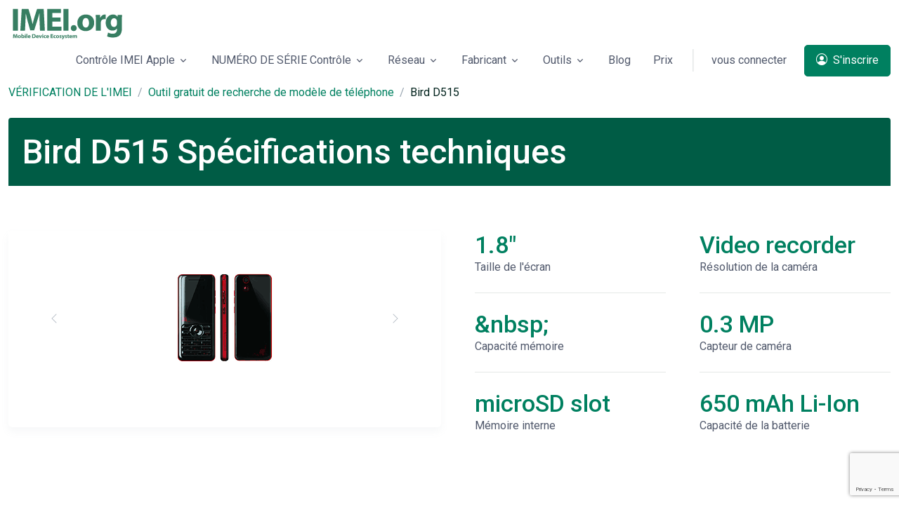

--- FILE ---
content_type: text/html; charset=UTF-8
request_url: https://imei.org/fr/phone-model-lookup/bird-d515_1149
body_size: 14724
content:
<!DOCTYPE html>
<html lang="fr">
<head>
    <meta charset="utf-8">
    <meta name="viewport" content="width=device-width, initial-scale=1, shrink-to-fit=no">
    <meta name="csrf-token" content="dGYdsOg5J5evdLByyByUAaTZ4y19cI4EGydMuxIS"/>
            <meta name="robots" content="index, follow" />
        <!-- Title -->
    <title>Bird D515 Spécifications techniques | IMEI.org</title>
            <meta property="og:image" content="https://imei.org/storage/files/images/1149/thumb/bird-d515.png"/>
        <meta property="og:image:width" content=""/>
        <meta property="og:image:height" content=""/>
        <meta property="og:image:type" content="image/png" />
        <meta property="og:url" content="https://imei.org/fr/phone-model-lookup/bird-d515_1149"/>
    
    <meta property="og:title" content="Bird D515 Spécifications techniques | IMEI.org">
    <meta property="og:type" content="website">
    <meta property="og:site_name" content="IMEI.org" />
            <meta name="description" content="Vérifiez les spécifications du Bird D515. Découvrez toutes les spécifications de l&#039;appareil!">
        <meta property="og:description" content="Vérifiez les spécifications du Bird D515. Découvrez toutes les spécifications de l&#039;appareil!">
        <link rel="canonical" href="https://imei.org/fr/phone-model-lookup/bird-d515_1149" />
    <link rel="alternate"  href="https://imei.org/phone-model-lookup/bird-d515_1149" hreflang="x-default" />
    <link rel="alternate"  href="https://imei.org/ru/phone-model-lookup/bird-d515_1149" hreflang="ru" />
    <link rel="alternate"  href="https://imei.org/es/phone-model-lookup/bird-d515_1149" hreflang="es" />
    <link rel="alternate"  href="https://imei.org/de/phone-model-lookup/bird-d515_1149" hreflang="de" />
    <link rel="alternate"  href="https://imei.org/it/phone-model-lookup/bird-d515_1149" hreflang="it" />
    <link rel="alternate"  href="https://imei.org/ar/phone-model-lookup/bird-d515_1149" hreflang="ar" />
    <link rel="alternate"  href="https://imei.org/zh/phone-model-lookup/bird-d515_1149" hreflang="zh-Hans" />
    <link rel="alternate"  href="https://imei.org/fr/phone-model-lookup/bird-d515_1149" hreflang="fr" />
     
    <!-- Favicon -->
    <link rel="apple-touch-icon" sizes="76x76" href="https://imei.org/img/favicon/apple-touch-icon.png">
    <link rel="icon" type="image/png" sizes="32x32" href="https://imei.org/img/favicon/favicon-32x32.png">
    <link rel="icon" type="image/png" sizes="16x16" href="https://imei.org/img/favicon/favicon-16x16.png">

    <link rel="icon" type="image/x-icon" href="https://imei.org/img/favicon/favicon-32x32.png">

    <link rel="mask-icon" href="https://imei.org/img/favicon/safari-pinned-tab.svg" color="#5bbad5">
    <meta name="msapplication-TileColor" content="#2b5797">
    <meta name="theme-color" content="#ffffff">
    <link rel="shortcut icon" href="https://imei.org/img/favicon/favicon.ico">
    <!-- Font -->
    <link href="https://fonts.googleapis.com/css2?family=Roboto:wght@400;500;700&display=swap" rel="stylesheet">
    <!-- CSS Implementing Plugins -->
    <link rel="stylesheet" href="/assets/vendor/bootstrap-icons/font/bootstrap-icons.css">
    <link rel="stylesheet" href="/assets/vendor/hs-mega-menu/dist/hs-mega-menu.min.css">
    <link rel="stylesheet" href="/assets/vendor/swiper/swiper-bundle.min.css">
    <!-- CSS Space Template -->
    <link rel="stylesheet" href="/assets/css/theme.min.css">

    <!-- Google Tag Manager -->
		<script>(function(w,d,s,l,i){w[l]=w[l]||[];w[l].push({'gtm.start':
		new Date().getTime(),event:'gtm.js'});var f=d.getElementsByTagName(s)[0],
		j=d.createElement(s),dl=l!='dataLayer'?'&l='+l:'';j.async=true;j.src=
		'https://www.googletagmanager.com/gtm.js?id='+i+dl;f.parentNode.insertBefore(j,f);
		})(window,document,'script','dataLayer','GTM-WRK2PLX');</script>
	<!-- End Google Tag Manager -->

    <!-- Global site tag (gtag.js) - Google Analytics -->
	<script async src="https://www.googletagmanager.com/gtag/js?id=G-JLS5QDR60N"></script>
	<script>
		  window.dataLayer = window.dataLayer || [];
		  function gtag(){dataLayer.push(arguments);}
		  gtag('js', new Date());

		  gtag('config', 'G-JLS5QDR60N');
	</script>
	
</head><body dir="ltr">

<!-- Google Tag Manager (noscript) -->
<noscript><iframe src="https://www.googletagmanager.com/ns.html?id=GTM-WRK2PLX"
height="0" width="0" style="display:none;visibility:hidden"></iframe></noscript>
<!-- End Google Tag Manager (noscript) -->


<header id="header" class="navbar navbar-expand-lg navbar-right navbar-absolute-top navbar-light" hsheader="true">
    <div class="container">
        <nav class="js-mega-menu navbar-nav-wrap hs-menu-initialized hs-menu-horizontal">
            <!-- Default Logo -->
            <a class="navbar-brand" href="https://imei.org/fr" aria-label="VÉRIFICATION DE L'IMEI - IMEI.org ">
                <img class="navbar-brand-logo" width="auto" height="auto"  src="/img/imei-org-logo-design.svg" alt="VÉRIFICATION DE L'IMEI - IMEI.org ">
            </a>
            <!-- End Default Logo -->

            <!-- Toggler -->
            <button class="navbar-toggler" type="button" data-bs-toggle="collapse" data-bs-target="#navbarNavDropdown" aria-controls="navbarNavDropdown" aria-expanded="false" aria-label="Toggle navigation">
            <span class="navbar-toggler-default">
              <i class="bi-list"></i>
            </span>
                <span class="navbar-toggler-toggled">
              <i class="bi-x"></i>
            </span>
            </button>
            <!-- End Toggler -->

            <!-- Collapse -->
            <div class="collapse navbar-collapse" id="navbarNavDropdown">
                <div class="navbar-absolute-top-scroller">
                    <ul class="navbar-nav">
                        
                        <li class="hs-has-sub-menu nav-item">
                            <a id="blogMegaMenu" class="hs-mega-menu-invoker nav-link dropdown-toggle " href="#" role="button" aria-expanded="false">Contrôle IMEI Apple</a>
                            <!-- Mega Menu -->
                            <div class="hs-sub-menu dropdown-menu hs-sub-menu-desktop-lg fadeOut animated" aria-labelledby="blogMegaMenu" style="min-width: 12rem; display: none; animation-duration: 300ms;">
                                <span class="dropdown-header"><a href="https://imei.org/fr/check-imei-iphone">Vérification IMEI iPhone</a></span>
                                <a class="dropdown-item" href="https://imei.org/fr/check-imei/icloud">Vérification du numéro IMEI iCloud</a>
                                <a class="dropdown-item" href="https://imei.org/fr/check-imei/lost-stolen">Vérification du numéro IMEI volé</a>
                                <a class="dropdown-item" href="https://imei.org/fr/check-imei/carrier">Vérification de l'opérateur IMEI </a>
                                <a class="dropdown-item"  href="https://imei.org/fr/check-imei/sim-lock">Vérification du verrouillage SIM IMEI</a>
                                <a class="dropdown-item" href="https://imei.org/fr/check-imei/mdm-dep">Vérification du numéro IMEI MDM</a>
                                <a class="dropdown-item" href="https://imei.org/fr/check-imei/unlock">Vérification du déverrouillage IMEI</a>
                                <a class="dropdown-item" href="https://imei.org/fr/check-imei/blacklist">Vérification de la liste noire IMEI </a>
                                <a class="dropdown-item" href="https://imei.org/fr/check-imei/apple-warranty">Contrôle de la garantie IMEI </a>
                            </div>
                            <!-- End Mega Menu -->
                        </li>

                        <li class="hs-has-sub-menu nav-item">
                            <a id="blogMegaMenu" class="hs-mega-menu-invoker nav-link dropdown-toggle " href="#" role="button" aria-expanded="false">NUMÉRO DE SÉRIE Contrôle</a>
                            <!-- Mega Menu -->
                            <div class="hs-sub-menu dropdown-menu hs-sub-menu-desktop-lg fadeOut animated" aria-labelledby="blogMegaMenu" style="min-width: 12rem; display: none; animation-duration: 300ms;">
                                <span class="dropdown-header">RECHERCHE NUMÉRO DE SÉRIE APPLE</span>
                                <a class="dropdown-item " href="https://imei.org/fr/check-serial/ipad">Vérifiez iPad </a>
                                <a class="dropdown-item " href="https://imei.org/fr/check-serial/macbook-pro">Vérifiez MacBook Pro</a>
                                <a class="dropdown-item " href="https://imei.org/fr/check-serial/macbook-air">Vérifiez MacBook Air  </a>
                                <a class="dropdown-item " href="https://imei.org/fr/check-serial/imac">Vérifiez iMac</a>
                                <a class="dropdown-item " href="https://imei.org/fr/check-serial/mac-pro">Vérifiez Mac Pro </a>
                                <a class="dropdown-item " href="https://imei.org/fr/check-serial/mac-mini">Vérifiez Mac Mini </a>
                            </div>
                            <!-- End Mega Menu -->
                        </li>

                        <li class="hs-has-sub-menu nav-item">
                            <a id="blogMegaMenu" class="hs-mega-menu-invoker nav-link dropdown-toggle " href="#" role="button" aria-expanded="false">Réseau</a>

                            <!-- Mega Menu -->
                            <div class="hs-sub-menu dropdown-menu hs-sub-menu-desktop-lg fadeOut animated" aria-labelledby="blogMegaMenu" style="min-width: 12rem; display: none; animation-duration: 300ms;">
                                 <span class="dropdown-header">Vérification du verrouillage du réseau</span>
                                <a class="dropdown-item " href="https://imei.org/fr/check-imei/att">Vérifiez AT&T </a>
                                <a class="dropdown-item " href="https://imei.org/fr/check-imei/verizon"> Vérifiez Verizon</a>
                                <a class="dropdown-item " href="https://imei.org/fr/check-imei/t-mobile">Vérifiez T-Mobile</a>
                                <a class="dropdown-item " href="https://imei.org/fr/check-imei/sprint">Vérifiez Sprint</a>
                                <a class="dropdown-item " href="https://imei.org/fr/check-imei/kddi">Vérifiez KDDI</a>
                            </div>
                            <!-- End Mega Menu -->
                        </li>

                        <!-- Landings -->
                        <li class="hs-has-mega-menu nav-item" data-hs-mega-menu-item-options="{
                      &quot;desktop&quot;: {
                        &quot;maxWidth&quot;: &quot;30rem&quot;
                      }
                    }">
                            <a id="landingsMegaMenu" class="hs-mega-menu-invoker nav-link dropdown-toggle  " aria-current="page" href="#" role="button" aria-expanded="false">Fabricant</a>

                            <!-- Mega Menu -->
                            <div class="hs-mega-menu hs-position-right-fix dropdown-menu hs-mega-menu-desktop-lg animated" aria-labelledby="landingsMegaMenu" style="min-width: 35rem; max-width: 45rem; display: none; animation-duration: 300ms;">
                                <!-- Main Content -->
                                <div class="navbar-dropdown-menu-inner">
                                    <div class="row">
                                        <div class="col-sm mb-3 mb-sm-0">
                                            <span class="dropdown-header">VÉRIFIER IMEI PAR LE FABRICANT</span>
                                            <a class="dropdown-item " href="https://imei.org/fr/check-imei/samsung">Samsung Vérifiez</a>
                                            <a class="dropdown-item " href="https://imei.org/fr/check-imei/sony">Sony IMEI Vérifiez</a>
                                            <a class="dropdown-item " href="https://imei.org/fr/check-imei/huawei">Huawei IMEI Vérifiez</a>
                                            <a class="dropdown-item " href="https://imei.org/fr/check-imei/xiaomi">Xiaomi IMEI Vérifiez</a>
                                            <a class="dropdown-item" href="https://imei.org/fr/check-imei/sonim">Sonim IMEI Vérifiez</a>
                                            <a class="dropdown-item" href="https://imei.org/fr/check-imei/doogee">Doogee IMEI Vérifiez</a> 
                                            <a class="dropdown-item" href="https://imei.org/fr/check-imei/infinix">Infinix IMEI Vérifiez</a> 
                                            <a class="dropdown-item" href="https://imei.org/fr/check-imei/itel">ITEL IMEI Vérifiez</a> 

                                        </div>

                                        <div class="col-sm">
                                        <span class="dropdown-header invisible"> iPad Serial Number</span>
                                        <a class="dropdown-item " href="https://imei.org/fr/check-imei/lenovo">Vérification du numéro IMEI de Lenovo</a>
                                        <a class="dropdown-item " href="https://imei.org/fr/check-imei/lg">Vérification du numéro IMEI de LG</a>
                                        <a class="dropdown-item " href="https://imei.org/fr/check-imei/asus">Vérification du numéro IMEI de Asus</a>
                                        <a class="dropdown-item " href="https://imei.org/fr/check-imei/gionee">Vérification du numéro IMEI de Gionee</a>
                                        <a class="dropdown-item" href="https://imei.org/fr/check-imei/motorola">Motorola IMEI Vérifiez</a> 

                                        </div> 
                                    </div>
                                    <!-- End Row -->
                                </div>
                                <!-- End Main Content -->
                            </div>
                            <!-- End Mega Menu -->
                        </li>
                        <!-- End Landings -->
 
 
                        <li class="hs-has-sub-menu nav-item">
                            <a id="blogMegaMenu" class="hs-mega-menu-invoker nav-link dropdown-toggle " href="#" role="button" aria-expanded="false">Outils</a>

                            <!-- Mega Menu -->
                            <div class="hs-sub-menu dropdown-menu hs-sub-menu-desktop-lg fadeOut animated" aria-labelledby="blogMegaMenu" style="min-width: 12rem; display: none; animation-duration: 300ms;">

                                <a class="dropdown-item " href="https://imei.org/fr/phone-model-lookup"> Vérifier les caractéristiques du téléphone</a>
                                <div class="border-top border-black-10"></div>
                                <a class="dropdown-item " href="https://imei.org/fr/converter/imei"> IMEI Convertisseur</a>
                                <a class="dropdown-item " href="https://imei.org/fr/converter/serial"> SERIAL Convertisseur</a>
                                <a class="dropdown-item " href="https://imei.org/fr/converter/meid"> MEID Convertisseur</a>
                                
                               
                              

                            </div>
                            <!-- End Mega Menu -->
                        </li>
                        <li class="nav-item">
                            <a class="nav-link" href="https://imei.org/fr/blog">Blog</a>
                        </li>

                        <li class="nav-item">
                            <a class="nav-link" href="https://imei.org/fr/pricing">Prix</a>
                        </li>

                        <li class="nav-divider">
                            
                        </li>
                        <li class="nav-item">
                                                            <a class="js-animation-link btn btn-ghost-secondary btn-no-focus me-2 me-lg-0" href="https://imei.org/fr/login">vous connecter</a>

                                <a class="js-animation-link d-lg-none btn btn-primary" href="https://imei.org/fr/register">
                                    <i class="bi-person-circle me-1"></i> S'inscrire                                </a>
                                                    </li>
                        <!-- End Log in -->
                        <li class="nav-item">
                        
                                <a class="js-animation-link d-none d-lg-inline-block btn btn-primary" href="https://imei.org/fr/register">
                                    <i class="bi-person-circle me-1"></i> S'inscrire                                </a>
                            </li>
                                            <!-- Sign up -->

                        <!-- End Sign up -->
                    </ul>
                </div>
            </div>
            <!-- End Collapse -->
        </nav>
    </div>
</header>
<main id="content" role="main">
    
    <div class="container " style="margin-top:7.5rem!important;">
        <nav aria-label="breadcrumb">
            <ol class="breadcrumb">
                <li class="breadcrumb-item"><a href="https://imei.org/fr">VÉRIFICATION DE L'IMEI</a></li>
                <li class="breadcrumb-item"><a href="https://imei.org/fr/phone-model-lookup">Outil gratuit de recherche de modèle de téléphone</a></li>
                <li class="breadcrumb-item active" style="text-transform: capitalize;" aria-current="page">Bird D515</li>
            </ol>
        </nav>
    </div>

    <div class="container " style="margin-top: 1.5rem!important;">
        <div class="card-header bg-primary-dark position-relative overflow-hidden">
            <h1 class="card-title h2 text-white">Bird D515 Spécifications techniques</h1>
        </div>
    </div>

    <div class="container   content-space-1">
        <div class="row justify-content-center  ">

            <div class="col-md-6 col-lg-6 ">
                <div class="card card-lg card-group-md-row shadow-sm">
                    <div class="card-body">
                        <div class="col-12">
                            <div class="">
                                <div class="col-sm-12 mb-3 mb-sm-0">
                                    <!-- Swiper -->
                                    <div class="js-swiper-freemode swiper-container">
                                        <div class="swiper-wrapper">
                                                                                            <div class="swiper-slide" style="text-align: center;">
                                                    <img style="max-height: 375px;" class="img-fluid"
                                                         src="/storage/files/images/1149/preview/bird-d515-1.png"
                                                         alt="Bird D515 Tech Specifications">
                                                </div>
                                                                                    </div>

                                        <!-- Arrows -->
                                        <div class="js-swiper-freemode-button-next swiper-button-next"></div>
                                        <div class="js-swiper-freemode-button-prev swiper-button-prev"></div>
                                    </div>
                                    <!-- End Swiper -->
                                    <!-- Swiper Pagination -->
                                    <div class="js-swiper-freemode-pagination swiper-pagination"></div>
                                </div>
                                <!-- End Col -->
                            </div>
                        </div>
                    </div>
                </div>
            </div>


            <div class="col-md-3 col-lg-3"><!-- Stats -->
                <div class="ps-md-4">
                    <span class="h3 text-primary">1.8&quot;</span>
                    <p>Taille de l'écran</p>
                    <hr class="my-4">
                    <span class="h3 text-primary">&amp;nbsp;</span>
                    <p>Capacité mémoire</p>
                    <hr class="my-4">
                    <span class="h3 text-primary">microSD slot</span>
                    <p>Mémoire interne</p>


                </div>
                <!-- Ennd Stats -->
            </div>
            <div class="col-md-3 col-lg-3">
                <!-- Stats -->
                <div class="ps-md-4">
                    <span class="h3 text-primary">Video recorder</span>
                    <p>Résolution de la caméra</p>
                    <hr class="my-4">
                    <span class="h3 text-primary">0.3 MP</span>
                    <p>Capteur de caméra</p>
                    <hr class="my-4">
                    <span class="h3 text-primary">650 mAh Li-Ion</span>
                    <p>Capacité de la batterie</p>
                </div>
                <!-- Ennd Stats -->
            </div>
        </div>
    </div>


    <div class="container " style="margin-top: 2.5rem!important;">
        <div class="card-header bg-primary-dark position-relative overflow-hidden">
            <h2 class="card-title h2 text-white">Spécifications complètes :</h2>
        </div>
    </div>


    <div class="container mt-5">
        <div class="row">
                                                                <div class="col-md-12 col-lg-4 mt-3 ">
                        <div class="card card-lg card-group-md-row shadow-sm">
                            <div class="card-body">
                                <div class="d-flex card-header  ">
                                    <div class="flex-shrink-0">
                            <span class="svg-icon svg-icon  text-primary" data-bs-toggle="tooltip"
                                  data-bs-placement="top" title="" data-bs-original-title="cod/cod001.svg">
                <svg width="24" height="24" viewBox="0 0 24 24" fill="none" xmlns="http://www.w3.org/2000/svg">
                <path opacity="0.3"
                      d="M22.1 11.5V12.6C22.1 13.2 21.7 13.6 21.2 13.7L19.9 13.9C19.7 14.7 19.4 15.5 18.9 16.2L19.7 17.2999C20 17.6999 20 18.3999 19.6 18.7999L18.8 19.6C18.4 20 17.8 20 17.3 19.7L16.2 18.9C15.5 19.3 14.7 19.7 13.9 19.9L13.7 21.2C13.6 21.7 13.1 22.1 12.6 22.1H11.5C10.9 22.1 10.5 21.7 10.4 21.2L10.2 19.9C9.4 19.7 8.6 19.4 7.9 18.9L6.8 19.7C6.4 20 5.7 20 5.3 19.6L4.5 18.7999C4.1 18.3999 4.1 17.7999 4.4 17.2999L5.2 16.2C4.8 15.5 4.4 14.7 4.2 13.9L2.9 13.7C2.4 13.6 2 13.1 2 12.6V11.5C2 10.9 2.4 10.5 2.9 10.4L4.2 10.2C4.4 9.39995 4.7 8.60002 5.2 7.90002L4.4 6.79993C4.1 6.39993 4.1 5.69993 4.5 5.29993L5.3 4.5C5.7 4.1 6.3 4.10002 6.8 4.40002L7.9 5.19995C8.6 4.79995 9.4 4.39995 10.2 4.19995L10.4 2.90002C10.5 2.40002 11 2 11.5 2H12.6C13.2 2 13.6 2.40002 13.7 2.90002L13.9 4.19995C14.7 4.39995 15.5 4.69995 16.2 5.19995L17.3 4.40002C17.7 4.10002 18.4 4.1 18.8 4.5L19.6 5.29993C20 5.69993 20 6.29993 19.7 6.79993L18.9 7.90002C19.3 8.60002 19.7 9.39995 19.9 10.2L21.2 10.4C21.7 10.5 22.1 11 22.1 11.5ZM12.1 8.59998C10.2 8.59998 8.6 10.2 8.6 12.1C8.6 14 10.2 15.6 12.1 15.6C14 15.6 15.6 14 15.6 12.1C15.6 10.2 14 8.59998 12.1 8.59998Z"
                      fill="#035A4B"></path>
                <path d="M17.1 12.1C17.1 14.9 14.9 17.1 12.1 17.1C9.30001 17.1 7.10001 14.9 7.10001 12.1C7.10001 9.29998 9.30001 7.09998 12.1 7.09998C14.9 7.09998 17.1 9.29998 17.1 12.1ZM12.1 10.1C11 10.1 10.1 11 10.1 12.1C10.1 13.2 11 14.1 12.1 14.1C13.2 14.1 14.1 13.2 14.1 12.1C14.1 11 13.2 10.1 12.1 10.1Z"
                      fill="#035A4B"></path>
                </svg>

              </span>
                                    </div>

                                    <div class="flex-grow-1 ms-4">
                                        <h3 class="  mb-0">Réseau</h3>
                                        <p class="text-black-70">Caractéristiques</p>
                                    </div>
                                </div>
                                <div class="col-12">
                                    <div class="table-responsive-sm">
                                        <table class="table table-lg">
                                            <tbody>
                                                                                                                                                <tr class="js-form-check-row-select form-check-row-select table-align-middle">
                                                        <th scope="row" style="min-width: 4rem;"><span class="ms-2">Technology:</span>
                                                        </th>
                                                        <td class="text-end"><span>GSM</span></td>
                                                    </tr>
                                                                                                                                                                                                <tr class="js-form-check-row-select form-check-row-select table-align-middle">
                                                        <th scope="row" style="min-width: 4rem;"><span class="ms-2">2G bands:</span>
                                                        </th>
                                                        <td class="text-end"><span>GSM 900 / 1800</span></td>
                                                    </tr>
                                                                                                                                                                                                <tr class="js-form-check-row-select form-check-row-select table-align-middle">
                                                        <th scope="row" style="min-width: 4rem;"><span class="ms-2">GPRS:</span>
                                                        </th>
                                                        <td class="text-end"><span>Class 12</span></td>
                                                    </tr>
                                                                                                                                                                                                <tr class="js-form-check-row-select form-check-row-select table-align-middle">
                                                        <th scope="row" style="min-width: 4rem;"><span class="ms-2">EDGE:</span>
                                                        </th>
                                                        <td class="text-end"><span>No</span></td>
                                                    </tr>
                                                                                                                                                                                                                                                                                                                                                                                                                                                                                                                        </tbody>
                                        </table>
                                    </div>
                                </div>
                            </div>
                        </div>
                    </div>
                                                                                <div class="col-md-12 col-lg-4 mt-3 ">
                        <div class="card card-lg card-group-md-row shadow-sm">
                            <div class="card-body">
                                <div class="d-flex card-header  ">
                                    <div class="flex-shrink-0">
                            <span class="svg-icon svg-icon  text-primary" data-bs-toggle="tooltip"
                                  data-bs-placement="top" title="" data-bs-original-title="cod/cod001.svg">
                <svg width="24" height="24" viewBox="0 0 24 24" fill="none" xmlns="http://www.w3.org/2000/svg">
                <path opacity="0.3"
                      d="M22.1 11.5V12.6C22.1 13.2 21.7 13.6 21.2 13.7L19.9 13.9C19.7 14.7 19.4 15.5 18.9 16.2L19.7 17.2999C20 17.6999 20 18.3999 19.6 18.7999L18.8 19.6C18.4 20 17.8 20 17.3 19.7L16.2 18.9C15.5 19.3 14.7 19.7 13.9 19.9L13.7 21.2C13.6 21.7 13.1 22.1 12.6 22.1H11.5C10.9 22.1 10.5 21.7 10.4 21.2L10.2 19.9C9.4 19.7 8.6 19.4 7.9 18.9L6.8 19.7C6.4 20 5.7 20 5.3 19.6L4.5 18.7999C4.1 18.3999 4.1 17.7999 4.4 17.2999L5.2 16.2C4.8 15.5 4.4 14.7 4.2 13.9L2.9 13.7C2.4 13.6 2 13.1 2 12.6V11.5C2 10.9 2.4 10.5 2.9 10.4L4.2 10.2C4.4 9.39995 4.7 8.60002 5.2 7.90002L4.4 6.79993C4.1 6.39993 4.1 5.69993 4.5 5.29993L5.3 4.5C5.7 4.1 6.3 4.10002 6.8 4.40002L7.9 5.19995C8.6 4.79995 9.4 4.39995 10.2 4.19995L10.4 2.90002C10.5 2.40002 11 2 11.5 2H12.6C13.2 2 13.6 2.40002 13.7 2.90002L13.9 4.19995C14.7 4.39995 15.5 4.69995 16.2 5.19995L17.3 4.40002C17.7 4.10002 18.4 4.1 18.8 4.5L19.6 5.29993C20 5.69993 20 6.29993 19.7 6.79993L18.9 7.90002C19.3 8.60002 19.7 9.39995 19.9 10.2L21.2 10.4C21.7 10.5 22.1 11 22.1 11.5ZM12.1 8.59998C10.2 8.59998 8.6 10.2 8.6 12.1C8.6 14 10.2 15.6 12.1 15.6C14 15.6 15.6 14 15.6 12.1C15.6 10.2 14 8.59998 12.1 8.59998Z"
                      fill="#035A4B"></path>
                <path d="M17.1 12.1C17.1 14.9 14.9 17.1 12.1 17.1C9.30001 17.1 7.10001 14.9 7.10001 12.1C7.10001 9.29998 9.30001 7.09998 12.1 7.09998C14.9 7.09998 17.1 9.29998 17.1 12.1ZM12.1 10.1C11 10.1 10.1 11 10.1 12.1C10.1 13.2 11 14.1 12.1 14.1C13.2 14.1 14.1 13.2 14.1 12.1C14.1 11 13.2 10.1 12.1 10.1Z"
                      fill="#035A4B"></path>
                </svg>

              </span>
                                    </div>

                                    <div class="flex-grow-1 ms-4">
                                        <h3 class="  mb-0">Lancement de la fabrication</h3>
                                        <p class="text-black-70">Caractéristiques</p>
                                    </div>
                                </div>
                                <div class="col-12">
                                    <div class="table-responsive-sm">
                                        <table class="table table-lg">
                                            <tbody>
                                                                                                                                                <tr class="js-form-check-row-select form-check-row-select table-align-middle">
                                                        <th scope="row" style="min-width: 4rem;"><span class="ms-2">Annoncé:</span>
                                                        </th>
                                                        <td class="text-end"><span>2007</span></td>
                                                    </tr>
                                                                                                                                                                                                <tr class="js-form-check-row-select form-check-row-select table-align-middle">
                                                        <th scope="row" style="min-width: 4rem;"><span class="ms-2">Statut:</span>
                                                        </th>
                                                        <td class="text-end"><span>Cancelled</span></td>
                                                    </tr>
                                                                                                                                        </tbody>
                                        </table>
                                    </div>
                                </div>
                            </div>
                        </div>
                    </div>
                                                                                <div class="col-md-12 col-lg-4 mt-3 ">
                        <div class="card card-lg card-group-md-row shadow-sm">
                            <div class="card-body">
                                <div class="d-flex card-header  ">
                                    <div class="flex-shrink-0">
                            <span class="svg-icon svg-icon  text-primary" data-bs-toggle="tooltip"
                                  data-bs-placement="top" title="" data-bs-original-title="cod/cod001.svg">
                <svg width="24" height="24" viewBox="0 0 24 24" fill="none" xmlns="http://www.w3.org/2000/svg">
                <path opacity="0.3"
                      d="M22.1 11.5V12.6C22.1 13.2 21.7 13.6 21.2 13.7L19.9 13.9C19.7 14.7 19.4 15.5 18.9 16.2L19.7 17.2999C20 17.6999 20 18.3999 19.6 18.7999L18.8 19.6C18.4 20 17.8 20 17.3 19.7L16.2 18.9C15.5 19.3 14.7 19.7 13.9 19.9L13.7 21.2C13.6 21.7 13.1 22.1 12.6 22.1H11.5C10.9 22.1 10.5 21.7 10.4 21.2L10.2 19.9C9.4 19.7 8.6 19.4 7.9 18.9L6.8 19.7C6.4 20 5.7 20 5.3 19.6L4.5 18.7999C4.1 18.3999 4.1 17.7999 4.4 17.2999L5.2 16.2C4.8 15.5 4.4 14.7 4.2 13.9L2.9 13.7C2.4 13.6 2 13.1 2 12.6V11.5C2 10.9 2.4 10.5 2.9 10.4L4.2 10.2C4.4 9.39995 4.7 8.60002 5.2 7.90002L4.4 6.79993C4.1 6.39993 4.1 5.69993 4.5 5.29993L5.3 4.5C5.7 4.1 6.3 4.10002 6.8 4.40002L7.9 5.19995C8.6 4.79995 9.4 4.39995 10.2 4.19995L10.4 2.90002C10.5 2.40002 11 2 11.5 2H12.6C13.2 2 13.6 2.40002 13.7 2.90002L13.9 4.19995C14.7 4.39995 15.5 4.69995 16.2 5.19995L17.3 4.40002C17.7 4.10002 18.4 4.1 18.8 4.5L19.6 5.29993C20 5.69993 20 6.29993 19.7 6.79993L18.9 7.90002C19.3 8.60002 19.7 9.39995 19.9 10.2L21.2 10.4C21.7 10.5 22.1 11 22.1 11.5ZM12.1 8.59998C10.2 8.59998 8.6 10.2 8.6 12.1C8.6 14 10.2 15.6 12.1 15.6C14 15.6 15.6 14 15.6 12.1C15.6 10.2 14 8.59998 12.1 8.59998Z"
                      fill="#035A4B"></path>
                <path d="M17.1 12.1C17.1 14.9 14.9 17.1 12.1 17.1C9.30001 17.1 7.10001 14.9 7.10001 12.1C7.10001 9.29998 9.30001 7.09998 12.1 7.09998C14.9 7.09998 17.1 9.29998 17.1 12.1ZM12.1 10.1C11 10.1 10.1 11 10.1 12.1C10.1 13.2 11 14.1 12.1 14.1C13.2 14.1 14.1 13.2 14.1 12.1C14.1 11 13.2 10.1 12.1 10.1Z"
                      fill="#035A4B"></path>
                </svg>

              </span>
                                    </div>

                                    <div class="flex-grow-1 ms-4">
                                        <h3 class="  mb-0">Corps</h3>
                                        <p class="text-black-70">Caractéristiques</p>
                                    </div>
                                </div>
                                <div class="col-12">
                                    <div class="table-responsive-sm">
                                        <table class="table table-lg">
                                            <tbody>
                                                                                                                                                <tr class="js-form-check-row-select form-check-row-select table-align-middle">
                                                        <th scope="row" style="min-width: 4rem;"><span class="ms-2">Dimensions:</span>
                                                        </th>
                                                        <td class="text-end"><span>106.7 x 46.3 x 10.3 mm (4.20 x 1.82 x 0.41 in)</span></td>
                                                    </tr>
                                                                                                                                                                                                <tr class="js-form-check-row-select form-check-row-select table-align-middle">
                                                        <th scope="row" style="min-width: 4rem;"><span class="ms-2">Poids:</span>
                                                        </th>
                                                        <td class="text-end"><span>75 g (2.65 oz)</span></td>
                                                    </tr>
                                                                                                                                                                                                <tr class="js-form-check-row-select form-check-row-select table-align-middle">
                                                        <th scope="row" style="min-width: 4rem;"><span class="ms-2">SIM:</span>
                                                        </th>
                                                        <td class="text-end"><span>Mini-SIM</span></td>
                                                    </tr>
                                                                                                                                                                                                                                                                                                                                </tbody>
                                        </table>
                                    </div>
                                </div>
                            </div>
                        </div>
                    </div>
                                                                                <div class="col-md-12 col-lg-4 mt-3 ">
                        <div class="card card-lg card-group-md-row shadow-sm">
                            <div class="card-body">
                                <div class="d-flex card-header  ">
                                    <div class="flex-shrink-0">
                            <span class="svg-icon svg-icon  text-primary" data-bs-toggle="tooltip"
                                  data-bs-placement="top" title="" data-bs-original-title="cod/cod001.svg">
                <svg width="24" height="24" viewBox="0 0 24 24" fill="none" xmlns="http://www.w3.org/2000/svg">
                <path opacity="0.3"
                      d="M22.1 11.5V12.6C22.1 13.2 21.7 13.6 21.2 13.7L19.9 13.9C19.7 14.7 19.4 15.5 18.9 16.2L19.7 17.2999C20 17.6999 20 18.3999 19.6 18.7999L18.8 19.6C18.4 20 17.8 20 17.3 19.7L16.2 18.9C15.5 19.3 14.7 19.7 13.9 19.9L13.7 21.2C13.6 21.7 13.1 22.1 12.6 22.1H11.5C10.9 22.1 10.5 21.7 10.4 21.2L10.2 19.9C9.4 19.7 8.6 19.4 7.9 18.9L6.8 19.7C6.4 20 5.7 20 5.3 19.6L4.5 18.7999C4.1 18.3999 4.1 17.7999 4.4 17.2999L5.2 16.2C4.8 15.5 4.4 14.7 4.2 13.9L2.9 13.7C2.4 13.6 2 13.1 2 12.6V11.5C2 10.9 2.4 10.5 2.9 10.4L4.2 10.2C4.4 9.39995 4.7 8.60002 5.2 7.90002L4.4 6.79993C4.1 6.39993 4.1 5.69993 4.5 5.29993L5.3 4.5C5.7 4.1 6.3 4.10002 6.8 4.40002L7.9 5.19995C8.6 4.79995 9.4 4.39995 10.2 4.19995L10.4 2.90002C10.5 2.40002 11 2 11.5 2H12.6C13.2 2 13.6 2.40002 13.7 2.90002L13.9 4.19995C14.7 4.39995 15.5 4.69995 16.2 5.19995L17.3 4.40002C17.7 4.10002 18.4 4.1 18.8 4.5L19.6 5.29993C20 5.69993 20 6.29993 19.7 6.79993L18.9 7.90002C19.3 8.60002 19.7 9.39995 19.9 10.2L21.2 10.4C21.7 10.5 22.1 11 22.1 11.5ZM12.1 8.59998C10.2 8.59998 8.6 10.2 8.6 12.1C8.6 14 10.2 15.6 12.1 15.6C14 15.6 15.6 14 15.6 12.1C15.6 10.2 14 8.59998 12.1 8.59998Z"
                      fill="#035A4B"></path>
                <path d="M17.1 12.1C17.1 14.9 14.9 17.1 12.1 17.1C9.30001 17.1 7.10001 14.9 7.10001 12.1C7.10001 9.29998 9.30001 7.09998 12.1 7.09998C14.9 7.09998 17.1 9.29998 17.1 12.1ZM12.1 10.1C11 10.1 10.1 11 10.1 12.1C10.1 13.2 11 14.1 12.1 14.1C13.2 14.1 14.1 13.2 14.1 12.1C14.1 11 13.2 10.1 12.1 10.1Z"
                      fill="#035A4B"></path>
                </svg>

              </span>
                                    </div>

                                    <div class="flex-grow-1 ms-4">
                                        <h3 class="  mb-0">Affichage</h3>
                                        <p class="text-black-70">Caractéristiques</p>
                                    </div>
                                </div>
                                <div class="col-12">
                                    <div class="table-responsive-sm">
                                        <table class="table table-lg">
                                            <tbody>
                                                                                                                                                <tr class="js-form-check-row-select form-check-row-select table-align-middle">
                                                        <th scope="row" style="min-width: 4rem;"><span class="ms-2">Taper:</span>
                                                        </th>
                                                        <td class="text-end"><span>CSTN, 65K colors</span></td>
                                                    </tr>
                                                                                                                                                                                                <tr class="js-form-check-row-select form-check-row-select table-align-middle">
                                                        <th scope="row" style="min-width: 4rem;"><span class="ms-2">Taille:</span>
                                                        </th>
                                                        <td class="text-end"><span>1.8 inches, 10.2 cm2 (~20.6% screen-to-body ratio)</span></td>
                                                    </tr>
                                                                                                                                                                                                <tr class="js-form-check-row-select form-check-row-select table-align-middle">
                                                        <th scope="row" style="min-width: 4rem;"><span class="ms-2">Resolution:</span>
                                                        </th>
                                                        <td class="text-end"><span>128 x 160 pixels (~114 ppi density)</span></td>
                                                    </tr>
                                                                                                                                                                                                                                    </tbody>
                                        </table>
                                    </div>
                                </div>
                            </div>
                        </div>
                    </div>
                                                                                                                            <div class="col-md-12 col-lg-4 mt-3 ">
                        <div class="card card-lg card-group-md-row shadow-sm">
                            <div class="card-body">
                                <div class="d-flex card-header  ">
                                    <div class="flex-shrink-0">
                            <span class="svg-icon svg-icon  text-primary" data-bs-toggle="tooltip"
                                  data-bs-placement="top" title="" data-bs-original-title="cod/cod001.svg">
                <svg width="24" height="24" viewBox="0 0 24 24" fill="none" xmlns="http://www.w3.org/2000/svg">
                <path opacity="0.3"
                      d="M22.1 11.5V12.6C22.1 13.2 21.7 13.6 21.2 13.7L19.9 13.9C19.7 14.7 19.4 15.5 18.9 16.2L19.7 17.2999C20 17.6999 20 18.3999 19.6 18.7999L18.8 19.6C18.4 20 17.8 20 17.3 19.7L16.2 18.9C15.5 19.3 14.7 19.7 13.9 19.9L13.7 21.2C13.6 21.7 13.1 22.1 12.6 22.1H11.5C10.9 22.1 10.5 21.7 10.4 21.2L10.2 19.9C9.4 19.7 8.6 19.4 7.9 18.9L6.8 19.7C6.4 20 5.7 20 5.3 19.6L4.5 18.7999C4.1 18.3999 4.1 17.7999 4.4 17.2999L5.2 16.2C4.8 15.5 4.4 14.7 4.2 13.9L2.9 13.7C2.4 13.6 2 13.1 2 12.6V11.5C2 10.9 2.4 10.5 2.9 10.4L4.2 10.2C4.4 9.39995 4.7 8.60002 5.2 7.90002L4.4 6.79993C4.1 6.39993 4.1 5.69993 4.5 5.29993L5.3 4.5C5.7 4.1 6.3 4.10002 6.8 4.40002L7.9 5.19995C8.6 4.79995 9.4 4.39995 10.2 4.19995L10.4 2.90002C10.5 2.40002 11 2 11.5 2H12.6C13.2 2 13.6 2.40002 13.7 2.90002L13.9 4.19995C14.7 4.39995 15.5 4.69995 16.2 5.19995L17.3 4.40002C17.7 4.10002 18.4 4.1 18.8 4.5L19.6 5.29993C20 5.69993 20 6.29993 19.7 6.79993L18.9 7.90002C19.3 8.60002 19.7 9.39995 19.9 10.2L21.2 10.4C21.7 10.5 22.1 11 22.1 11.5ZM12.1 8.59998C10.2 8.59998 8.6 10.2 8.6 12.1C8.6 14 10.2 15.6 12.1 15.6C14 15.6 15.6 14 15.6 12.1C15.6 10.2 14 8.59998 12.1 8.59998Z"
                      fill="#035A4B"></path>
                <path d="M17.1 12.1C17.1 14.9 14.9 17.1 12.1 17.1C9.30001 17.1 7.10001 14.9 7.10001 12.1C7.10001 9.29998 9.30001 7.09998 12.1 7.09998C14.9 7.09998 17.1 9.29998 17.1 12.1ZM12.1 10.1C11 10.1 10.1 11 10.1 12.1C10.1 13.2 11 14.1 12.1 14.1C13.2 14.1 14.1 13.2 14.1 12.1C14.1 11 13.2 10.1 12.1 10.1Z"
                      fill="#035A4B"></path>
                </svg>

              </span>
                                    </div>

                                    <div class="flex-grow-1 ms-4">
                                        <h3 class="  mb-0">Mémoire</h3>
                                        <p class="text-black-70">Caractéristiques</p>
                                    </div>
                                </div>
                                <div class="col-12">
                                    <div class="table-responsive-sm">
                                        <table class="table table-lg">
                                            <tbody>
                                                                                                                                                <tr class="js-form-check-row-select form-check-row-select table-align-middle">
                                                        <th scope="row" style="min-width: 4rem;"><span class="ms-2">Fente pour carte:</span>
                                                        </th>
                                                        <td class="text-end"><span>microSD</span></td>
                                                    </tr>
                                                                                                                                                                                                                                                                                            <tr class="js-form-check-row-select form-check-row-select table-align-middle">
                                                        <th scope="row" style="min-width: 4rem;"><span class="ms-2">Phonebook:</span>
                                                        </th>
                                                        <td class="text-end"><span>Yes</span></td>
                                                    </tr>
                                                                                                                                                                                                <tr class="js-form-check-row-select form-check-row-select table-align-middle">
                                                        <th scope="row" style="min-width: 4rem;"><span class="ms-2">Call records:</span>
                                                        </th>
                                                        <td class="text-end"><span>20 dialed, 20 received, 20 missed calls</span></td>
                                                    </tr>
                                                                                                                                        </tbody>
                                        </table>
                                    </div>
                                </div>
                            </div>
                        </div>
                    </div>
                                                                                <div class="col-md-12 col-lg-4 mt-3 ">
                        <div class="card card-lg card-group-md-row shadow-sm">
                            <div class="card-body">
                                <div class="d-flex card-header  ">
                                    <div class="flex-shrink-0">
                            <span class="svg-icon svg-icon  text-primary" data-bs-toggle="tooltip"
                                  data-bs-placement="top" title="" data-bs-original-title="cod/cod001.svg">
                <svg width="24" height="24" viewBox="0 0 24 24" fill="none" xmlns="http://www.w3.org/2000/svg">
                <path opacity="0.3"
                      d="M22.1 11.5V12.6C22.1 13.2 21.7 13.6 21.2 13.7L19.9 13.9C19.7 14.7 19.4 15.5 18.9 16.2L19.7 17.2999C20 17.6999 20 18.3999 19.6 18.7999L18.8 19.6C18.4 20 17.8 20 17.3 19.7L16.2 18.9C15.5 19.3 14.7 19.7 13.9 19.9L13.7 21.2C13.6 21.7 13.1 22.1 12.6 22.1H11.5C10.9 22.1 10.5 21.7 10.4 21.2L10.2 19.9C9.4 19.7 8.6 19.4 7.9 18.9L6.8 19.7C6.4 20 5.7 20 5.3 19.6L4.5 18.7999C4.1 18.3999 4.1 17.7999 4.4 17.2999L5.2 16.2C4.8 15.5 4.4 14.7 4.2 13.9L2.9 13.7C2.4 13.6 2 13.1 2 12.6V11.5C2 10.9 2.4 10.5 2.9 10.4L4.2 10.2C4.4 9.39995 4.7 8.60002 5.2 7.90002L4.4 6.79993C4.1 6.39993 4.1 5.69993 4.5 5.29993L5.3 4.5C5.7 4.1 6.3 4.10002 6.8 4.40002L7.9 5.19995C8.6 4.79995 9.4 4.39995 10.2 4.19995L10.4 2.90002C10.5 2.40002 11 2 11.5 2H12.6C13.2 2 13.6 2.40002 13.7 2.90002L13.9 4.19995C14.7 4.39995 15.5 4.69995 16.2 5.19995L17.3 4.40002C17.7 4.10002 18.4 4.1 18.8 4.5L19.6 5.29993C20 5.69993 20 6.29993 19.7 6.79993L18.9 7.90002C19.3 8.60002 19.7 9.39995 19.9 10.2L21.2 10.4C21.7 10.5 22.1 11 22.1 11.5ZM12.1 8.59998C10.2 8.59998 8.6 10.2 8.6 12.1C8.6 14 10.2 15.6 12.1 15.6C14 15.6 15.6 14 15.6 12.1C15.6 10.2 14 8.59998 12.1 8.59998Z"
                      fill="#035A4B"></path>
                <path d="M17.1 12.1C17.1 14.9 14.9 17.1 12.1 17.1C9.30001 17.1 7.10001 14.9 7.10001 12.1C7.10001 9.29998 9.30001 7.09998 12.1 7.09998C14.9 7.09998 17.1 9.29998 17.1 12.1ZM12.1 10.1C11 10.1 10.1 11 10.1 12.1C10.1 13.2 11 14.1 12.1 14.1C13.2 14.1 14.1 13.2 14.1 12.1C14.1 11 13.2 10.1 12.1 10.1Z"
                      fill="#035A4B"></path>
                </svg>

              </span>
                                    </div>

                                    <div class="flex-grow-1 ms-4">
                                        <h3 class="  mb-0">Caméra principale</h3>
                                        <p class="text-black-70">Caractéristiques</p>
                                    </div>
                                </div>
                                <div class="col-12">
                                    <div class="table-responsive-sm">
                                        <table class="table table-lg">
                                            <tbody>
                                                                                                                                                <tr class="js-form-check-row-select form-check-row-select table-align-middle">
                                                        <th scope="row" style="min-width: 4rem;"><span class="ms-2">Seul:</span>
                                                        </th>
                                                        <td class="text-end"><span>VGA</span></td>
                                                    </tr>
                                                                                                                                                                                                <tr class="js-form-check-row-select form-check-row-select table-align-middle">
                                                        <th scope="row" style="min-width: 4rem;"><span class="ms-2">Vidéo:</span>
                                                        </th>
                                                        <td class="text-end"><span>Yes,No</span></td>
                                                    </tr>
                                                                                                                                                                                                                                                                                                                                                                                                                                                                                                                                                                                                                                                                                                                                                                                                                                                                                                        </tbody>
                                        </table>
                                    </div>
                                </div>
                            </div>
                        </div>
                    </div>
                                                                                                                            <div class="col-md-12 col-lg-4 mt-3 ">
                        <div class="card card-lg card-group-md-row shadow-sm">
                            <div class="card-body">
                                <div class="d-flex card-header  ">
                                    <div class="flex-shrink-0">
                            <span class="svg-icon svg-icon  text-primary" data-bs-toggle="tooltip"
                                  data-bs-placement="top" title="" data-bs-original-title="cod/cod001.svg">
                <svg width="24" height="24" viewBox="0 0 24 24" fill="none" xmlns="http://www.w3.org/2000/svg">
                <path opacity="0.3"
                      d="M22.1 11.5V12.6C22.1 13.2 21.7 13.6 21.2 13.7L19.9 13.9C19.7 14.7 19.4 15.5 18.9 16.2L19.7 17.2999C20 17.6999 20 18.3999 19.6 18.7999L18.8 19.6C18.4 20 17.8 20 17.3 19.7L16.2 18.9C15.5 19.3 14.7 19.7 13.9 19.9L13.7 21.2C13.6 21.7 13.1 22.1 12.6 22.1H11.5C10.9 22.1 10.5 21.7 10.4 21.2L10.2 19.9C9.4 19.7 8.6 19.4 7.9 18.9L6.8 19.7C6.4 20 5.7 20 5.3 19.6L4.5 18.7999C4.1 18.3999 4.1 17.7999 4.4 17.2999L5.2 16.2C4.8 15.5 4.4 14.7 4.2 13.9L2.9 13.7C2.4 13.6 2 13.1 2 12.6V11.5C2 10.9 2.4 10.5 2.9 10.4L4.2 10.2C4.4 9.39995 4.7 8.60002 5.2 7.90002L4.4 6.79993C4.1 6.39993 4.1 5.69993 4.5 5.29993L5.3 4.5C5.7 4.1 6.3 4.10002 6.8 4.40002L7.9 5.19995C8.6 4.79995 9.4 4.39995 10.2 4.19995L10.4 2.90002C10.5 2.40002 11 2 11.5 2H12.6C13.2 2 13.6 2.40002 13.7 2.90002L13.9 4.19995C14.7 4.39995 15.5 4.69995 16.2 5.19995L17.3 4.40002C17.7 4.10002 18.4 4.1 18.8 4.5L19.6 5.29993C20 5.69993 20 6.29993 19.7 6.79993L18.9 7.90002C19.3 8.60002 19.7 9.39995 19.9 10.2L21.2 10.4C21.7 10.5 22.1 11 22.1 11.5ZM12.1 8.59998C10.2 8.59998 8.6 10.2 8.6 12.1C8.6 14 10.2 15.6 12.1 15.6C14 15.6 15.6 14 15.6 12.1C15.6 10.2 14 8.59998 12.1 8.59998Z"
                      fill="#035A4B"></path>
                <path d="M17.1 12.1C17.1 14.9 14.9 17.1 12.1 17.1C9.30001 17.1 7.10001 14.9 7.10001 12.1C7.10001 9.29998 9.30001 7.09998 12.1 7.09998C14.9 7.09998 17.1 9.29998 17.1 12.1ZM12.1 10.1C11 10.1 10.1 11 10.1 12.1C10.1 13.2 11 14.1 12.1 14.1C13.2 14.1 14.1 13.2 14.1 12.1C14.1 11 13.2 10.1 12.1 10.1Z"
                      fill="#035A4B"></path>
                </svg>

              </span>
                                    </div>

                                    <div class="flex-grow-1 ms-4">
                                        <h3 class="  mb-0">Sonner</h3>
                                        <p class="text-black-70">Caractéristiques</p>
                                    </div>
                                </div>
                                <div class="col-12">
                                    <div class="table-responsive-sm">
                                        <table class="table table-lg">
                                            <tbody>
                                                                                                                                                <tr class="js-form-check-row-select form-check-row-select table-align-middle">
                                                        <th scope="row" style="min-width: 4rem;"><span class="ms-2">Haut-parleur:</span>
                                                        </th>
                                                        <td class="text-end"><span>Yes</span></td>
                                                    </tr>
                                                                                                                                                                                                <tr class="js-form-check-row-select form-check-row-select table-align-middle">
                                                        <th scope="row" style="min-width: 4rem;"><span class="ms-2">3.5mm jack:</span>
                                                        </th>
                                                        <td class="text-end"><span>No</span></td>
                                                    </tr>
                                                                                                                                                                                                <tr class="js-form-check-row-select form-check-row-select table-align-middle">
                                                        <th scope="row" style="min-width: 4rem;"><span class="ms-2">Alert types:</span>
                                                        </th>
                                                        <td class="text-end"><span>Vibration; Downloadable polyphonic, MP3 ringtones</span></td>
                                                    </tr>
                                                                                                                                        </tbody>
                                        </table>
                                    </div>
                                </div>
                            </div>
                        </div>
                    </div>
                                                                                <div class="col-md-12 col-lg-4 mt-3 ">
                        <div class="card card-lg card-group-md-row shadow-sm">
                            <div class="card-body">
                                <div class="d-flex card-header  ">
                                    <div class="flex-shrink-0">
                            <span class="svg-icon svg-icon  text-primary" data-bs-toggle="tooltip"
                                  data-bs-placement="top" title="" data-bs-original-title="cod/cod001.svg">
                <svg width="24" height="24" viewBox="0 0 24 24" fill="none" xmlns="http://www.w3.org/2000/svg">
                <path opacity="0.3"
                      d="M22.1 11.5V12.6C22.1 13.2 21.7 13.6 21.2 13.7L19.9 13.9C19.7 14.7 19.4 15.5 18.9 16.2L19.7 17.2999C20 17.6999 20 18.3999 19.6 18.7999L18.8 19.6C18.4 20 17.8 20 17.3 19.7L16.2 18.9C15.5 19.3 14.7 19.7 13.9 19.9L13.7 21.2C13.6 21.7 13.1 22.1 12.6 22.1H11.5C10.9 22.1 10.5 21.7 10.4 21.2L10.2 19.9C9.4 19.7 8.6 19.4 7.9 18.9L6.8 19.7C6.4 20 5.7 20 5.3 19.6L4.5 18.7999C4.1 18.3999 4.1 17.7999 4.4 17.2999L5.2 16.2C4.8 15.5 4.4 14.7 4.2 13.9L2.9 13.7C2.4 13.6 2 13.1 2 12.6V11.5C2 10.9 2.4 10.5 2.9 10.4L4.2 10.2C4.4 9.39995 4.7 8.60002 5.2 7.90002L4.4 6.79993C4.1 6.39993 4.1 5.69993 4.5 5.29993L5.3 4.5C5.7 4.1 6.3 4.10002 6.8 4.40002L7.9 5.19995C8.6 4.79995 9.4 4.39995 10.2 4.19995L10.4 2.90002C10.5 2.40002 11 2 11.5 2H12.6C13.2 2 13.6 2.40002 13.7 2.90002L13.9 4.19995C14.7 4.39995 15.5 4.69995 16.2 5.19995L17.3 4.40002C17.7 4.10002 18.4 4.1 18.8 4.5L19.6 5.29993C20 5.69993 20 6.29993 19.7 6.79993L18.9 7.90002C19.3 8.60002 19.7 9.39995 19.9 10.2L21.2 10.4C21.7 10.5 22.1 11 22.1 11.5ZM12.1 8.59998C10.2 8.59998 8.6 10.2 8.6 12.1C8.6 14 10.2 15.6 12.1 15.6C14 15.6 15.6 14 15.6 12.1C15.6 10.2 14 8.59998 12.1 8.59998Z"
                      fill="#035A4B"></path>
                <path d="M17.1 12.1C17.1 14.9 14.9 17.1 12.1 17.1C9.30001 17.1 7.10001 14.9 7.10001 12.1C7.10001 9.29998 9.30001 7.09998 12.1 7.09998C14.9 7.09998 17.1 9.29998 17.1 12.1ZM12.1 10.1C11 10.1 10.1 11 10.1 12.1C10.1 13.2 11 14.1 12.1 14.1C13.2 14.1 14.1 13.2 14.1 12.1C14.1 11 13.2 10.1 12.1 10.1Z"
                      fill="#035A4B"></path>
                </svg>

              </span>
                                    </div>

                                    <div class="flex-grow-1 ms-4">
                                        <h3 class="  mb-0">Communications</h3>
                                        <p class="text-black-70">Caractéristiques</p>
                                    </div>
                                </div>
                                <div class="col-12">
                                    <div class="table-responsive-sm">
                                        <table class="table table-lg">
                                            <tbody>
                                                                                                                                                <tr class="js-form-check-row-select form-check-row-select table-align-middle">
                                                        <th scope="row" style="min-width: 4rem;"><span class="ms-2">WLAN:</span>
                                                        </th>
                                                        <td class="text-end"><span>No</span></td>
                                                    </tr>
                                                                                                                                                                                                <tr class="js-form-check-row-select form-check-row-select table-align-middle">
                                                        <th scope="row" style="min-width: 4rem;"><span class="ms-2">Bluetooth:</span>
                                                        </th>
                                                        <td class="text-end"><span>Optional</span></td>
                                                    </tr>
                                                                                                                                                                                                <tr class="js-form-check-row-select form-check-row-select table-align-middle">
                                                        <th scope="row" style="min-width: 4rem;"><span class="ms-2">GPS:</span>
                                                        </th>
                                                        <td class="text-end"><span>No</span></td>
                                                    </tr>
                                                                                                                                                                                                                                                                                            <tr class="js-form-check-row-select form-check-row-select table-align-middle">
                                                        <th scope="row" style="min-width: 4rem;"><span class="ms-2">Radio:</span>
                                                        </th>
                                                        <td class="text-end"><span>FM radio (optional)</span></td>
                                                    </tr>
                                                                                                                                                                                                <tr class="js-form-check-row-select form-check-row-select table-align-middle">
                                                        <th scope="row" style="min-width: 4rem;"><span class="ms-2">USB:</span>
                                                        </th>
                                                        <td class="text-end"><span>Proprietary</span></td>
                                                    </tr>
                                                                                                                                                                                                                                                                                                                                </tbody>
                                        </table>
                                    </div>
                                </div>
                            </div>
                        </div>
                    </div>
                                                                                <div class="col-md-12 col-lg-4 mt-3 ">
                        <div class="card card-lg card-group-md-row shadow-sm">
                            <div class="card-body">
                                <div class="d-flex card-header  ">
                                    <div class="flex-shrink-0">
                            <span class="svg-icon svg-icon  text-primary" data-bs-toggle="tooltip"
                                  data-bs-placement="top" title="" data-bs-original-title="cod/cod001.svg">
                <svg width="24" height="24" viewBox="0 0 24 24" fill="none" xmlns="http://www.w3.org/2000/svg">
                <path opacity="0.3"
                      d="M22.1 11.5V12.6C22.1 13.2 21.7 13.6 21.2 13.7L19.9 13.9C19.7 14.7 19.4 15.5 18.9 16.2L19.7 17.2999C20 17.6999 20 18.3999 19.6 18.7999L18.8 19.6C18.4 20 17.8 20 17.3 19.7L16.2 18.9C15.5 19.3 14.7 19.7 13.9 19.9L13.7 21.2C13.6 21.7 13.1 22.1 12.6 22.1H11.5C10.9 22.1 10.5 21.7 10.4 21.2L10.2 19.9C9.4 19.7 8.6 19.4 7.9 18.9L6.8 19.7C6.4 20 5.7 20 5.3 19.6L4.5 18.7999C4.1 18.3999 4.1 17.7999 4.4 17.2999L5.2 16.2C4.8 15.5 4.4 14.7 4.2 13.9L2.9 13.7C2.4 13.6 2 13.1 2 12.6V11.5C2 10.9 2.4 10.5 2.9 10.4L4.2 10.2C4.4 9.39995 4.7 8.60002 5.2 7.90002L4.4 6.79993C4.1 6.39993 4.1 5.69993 4.5 5.29993L5.3 4.5C5.7 4.1 6.3 4.10002 6.8 4.40002L7.9 5.19995C8.6 4.79995 9.4 4.39995 10.2 4.19995L10.4 2.90002C10.5 2.40002 11 2 11.5 2H12.6C13.2 2 13.6 2.40002 13.7 2.90002L13.9 4.19995C14.7 4.39995 15.5 4.69995 16.2 5.19995L17.3 4.40002C17.7 4.10002 18.4 4.1 18.8 4.5L19.6 5.29993C20 5.69993 20 6.29993 19.7 6.79993L18.9 7.90002C19.3 8.60002 19.7 9.39995 19.9 10.2L21.2 10.4C21.7 10.5 22.1 11 22.1 11.5ZM12.1 8.59998C10.2 8.59998 8.6 10.2 8.6 12.1C8.6 14 10.2 15.6 12.1 15.6C14 15.6 15.6 14 15.6 12.1C15.6 10.2 14 8.59998 12.1 8.59998Z"
                      fill="#035A4B"></path>
                <path d="M17.1 12.1C17.1 14.9 14.9 17.1 12.1 17.1C9.30001 17.1 7.10001 14.9 7.10001 12.1C7.10001 9.29998 9.30001 7.09998 12.1 7.09998C14.9 7.09998 17.1 9.29998 17.1 12.1ZM12.1 10.1C11 10.1 10.1 11 10.1 12.1C10.1 13.2 11 14.1 12.1 14.1C13.2 14.1 14.1 13.2 14.1 12.1C14.1 11 13.2 10.1 12.1 10.1Z"
                      fill="#035A4B"></path>
                </svg>

              </span>
                                    </div>

                                    <div class="flex-grow-1 ms-4">
                                        <h3 class="  mb-0">Caractéristiques</h3>
                                        <p class="text-black-70">Caractéristiques</p>
                                    </div>
                                </div>
                                <div class="col-12">
                                    <div class="table-responsive-sm">
                                        <table class="table table-lg">
                                            <tbody>
                                                                                                                                                                                                                                            <tr class="js-form-check-row-select form-check-row-select table-align-middle">
                                                        <th scope="row" style="min-width: 4rem;"><span class="ms-2">Browser:</span>
                                                        </th>
                                                        <td class="text-end"><span>WAP 2.0</span></td>
                                                    </tr>
                                                                                                                                                                                                <tr class="js-form-check-row-select form-check-row-select table-align-middle">
                                                        <th scope="row" style="min-width: 4rem;"><span class="ms-2">Messaging:</span>
                                                        </th>
                                                        <td class="text-end"><span>SMS, EMS, MMS</span></td>
                                                    </tr>
                                                                                                                                                                                                <tr class="js-form-check-row-select form-check-row-select table-align-middle">
                                                        <th scope="row" style="min-width: 4rem;"><span class="ms-2">Games:</span>
                                                        </th>
                                                        <td class="text-end"><span>Yes</span></td>
                                                    </tr>
                                                                                                                                                                                                <tr class="js-form-check-row-select form-check-row-select table-align-middle">
                                                        <th scope="row" style="min-width: 4rem;"><span class="ms-2">Java:</span>
                                                        </th>
                                                        <td class="text-end"><span>Yes, MIDP 2.0,MP3/ MP4 player
  Audio Recorder
  Data/ Fax Modem
  FR,HR,EFR,AMR voice codecs
  Languages: Chinese, English, French, Spanish, Portuguese, Hindi</span></td>
                                                    </tr>
                                                                                                                                                                                                                                                                                                                                                                                                                            </tbody>
                                        </table>
                                    </div>
                                </div>
                            </div>
                        </div>
                    </div>
                                                                                <div class="col-md-12 col-lg-4 mt-3 ">
                        <div class="card card-lg card-group-md-row shadow-sm">
                            <div class="card-body">
                                <div class="d-flex card-header  ">
                                    <div class="flex-shrink-0">
                            <span class="svg-icon svg-icon  text-primary" data-bs-toggle="tooltip"
                                  data-bs-placement="top" title="" data-bs-original-title="cod/cod001.svg">
                <svg width="24" height="24" viewBox="0 0 24 24" fill="none" xmlns="http://www.w3.org/2000/svg">
                <path opacity="0.3"
                      d="M22.1 11.5V12.6C22.1 13.2 21.7 13.6 21.2 13.7L19.9 13.9C19.7 14.7 19.4 15.5 18.9 16.2L19.7 17.2999C20 17.6999 20 18.3999 19.6 18.7999L18.8 19.6C18.4 20 17.8 20 17.3 19.7L16.2 18.9C15.5 19.3 14.7 19.7 13.9 19.9L13.7 21.2C13.6 21.7 13.1 22.1 12.6 22.1H11.5C10.9 22.1 10.5 21.7 10.4 21.2L10.2 19.9C9.4 19.7 8.6 19.4 7.9 18.9L6.8 19.7C6.4 20 5.7 20 5.3 19.6L4.5 18.7999C4.1 18.3999 4.1 17.7999 4.4 17.2999L5.2 16.2C4.8 15.5 4.4 14.7 4.2 13.9L2.9 13.7C2.4 13.6 2 13.1 2 12.6V11.5C2 10.9 2.4 10.5 2.9 10.4L4.2 10.2C4.4 9.39995 4.7 8.60002 5.2 7.90002L4.4 6.79993C4.1 6.39993 4.1 5.69993 4.5 5.29993L5.3 4.5C5.7 4.1 6.3 4.10002 6.8 4.40002L7.9 5.19995C8.6 4.79995 9.4 4.39995 10.2 4.19995L10.4 2.90002C10.5 2.40002 11 2 11.5 2H12.6C13.2 2 13.6 2.40002 13.7 2.90002L13.9 4.19995C14.7 4.39995 15.5 4.69995 16.2 5.19995L17.3 4.40002C17.7 4.10002 18.4 4.1 18.8 4.5L19.6 5.29993C20 5.69993 20 6.29993 19.7 6.79993L18.9 7.90002C19.3 8.60002 19.7 9.39995 19.9 10.2L21.2 10.4C21.7 10.5 22.1 11 22.1 11.5ZM12.1 8.59998C10.2 8.59998 8.6 10.2 8.6 12.1C8.6 14 10.2 15.6 12.1 15.6C14 15.6 15.6 14 15.6 12.1C15.6 10.2 14 8.59998 12.1 8.59998Z"
                      fill="#035A4B"></path>
                <path d="M17.1 12.1C17.1 14.9 14.9 17.1 12.1 17.1C9.30001 17.1 7.10001 14.9 7.10001 12.1C7.10001 9.29998 9.30001 7.09998 12.1 7.09998C14.9 7.09998 17.1 9.29998 17.1 12.1ZM12.1 10.1C11 10.1 10.1 11 10.1 12.1C10.1 13.2 11 14.1 12.1 14.1C13.2 14.1 14.1 13.2 14.1 12.1C14.1 11 13.2 10.1 12.1 10.1Z"
                      fill="#035A4B"></path>
                </svg>

              </span>
                                    </div>

                                    <div class="flex-grow-1 ms-4">
                                        <h3 class="  mb-0">Batterie</h3>
                                        <p class="text-black-70">Caractéristiques</p>
                                    </div>
                                </div>
                                <div class="col-12">
                                    <div class="table-responsive-sm">
                                        <table class="table table-lg">
                                            <tbody>
                                                                                                                                                <tr class="js-form-check-row-select form-check-row-select table-align-middle">
                                                        <th scope="row" style="min-width: 4rem;"><span class="ms-2">Taper:</span>
                                                        </th>
                                                        <td class="text-end"><span>Removable Li-Ion 650 mAh battery</span></td>
                                                    </tr>
                                                                                                                                                                                                <tr class="js-form-check-row-select form-check-row-select table-align-middle">
                                                        <th scope="row" style="min-width: 4rem;"><span class="ms-2">Talk time:</span>
                                                        </th>
                                                        <td class="text-end"><span>Up to 3 h 20 min</span></td>
                                                    </tr>
                                                                                                                                                                                                <tr class="js-form-check-row-select form-check-row-select table-align-middle">
                                                        <th scope="row" style="min-width: 4rem;"><span class="ms-2">Stand-by:</span>
                                                        </th>
                                                        <td class="text-end"><span>Up to 120 h</span></td>
                                                    </tr>
                                                                                                                                                                                                                                                                                                                                </tbody>
                                        </table>
                                    </div>
                                </div>
                            </div>
                        </div>
                    </div>
                                                                                <div class="col-md-12 col-lg-4 mt-3 ">
                        <div class="card card-lg card-group-md-row shadow-sm">
                            <div class="card-body">
                                <div class="d-flex card-header  ">
                                    <div class="flex-shrink-0">
                            <span class="svg-icon svg-icon  text-primary" data-bs-toggle="tooltip"
                                  data-bs-placement="top" title="" data-bs-original-title="cod/cod001.svg">
                <svg width="24" height="24" viewBox="0 0 24 24" fill="none" xmlns="http://www.w3.org/2000/svg">
                <path opacity="0.3"
                      d="M22.1 11.5V12.6C22.1 13.2 21.7 13.6 21.2 13.7L19.9 13.9C19.7 14.7 19.4 15.5 18.9 16.2L19.7 17.2999C20 17.6999 20 18.3999 19.6 18.7999L18.8 19.6C18.4 20 17.8 20 17.3 19.7L16.2 18.9C15.5 19.3 14.7 19.7 13.9 19.9L13.7 21.2C13.6 21.7 13.1 22.1 12.6 22.1H11.5C10.9 22.1 10.5 21.7 10.4 21.2L10.2 19.9C9.4 19.7 8.6 19.4 7.9 18.9L6.8 19.7C6.4 20 5.7 20 5.3 19.6L4.5 18.7999C4.1 18.3999 4.1 17.7999 4.4 17.2999L5.2 16.2C4.8 15.5 4.4 14.7 4.2 13.9L2.9 13.7C2.4 13.6 2 13.1 2 12.6V11.5C2 10.9 2.4 10.5 2.9 10.4L4.2 10.2C4.4 9.39995 4.7 8.60002 5.2 7.90002L4.4 6.79993C4.1 6.39993 4.1 5.69993 4.5 5.29993L5.3 4.5C5.7 4.1 6.3 4.10002 6.8 4.40002L7.9 5.19995C8.6 4.79995 9.4 4.39995 10.2 4.19995L10.4 2.90002C10.5 2.40002 11 2 11.5 2H12.6C13.2 2 13.6 2.40002 13.7 2.90002L13.9 4.19995C14.7 4.39995 15.5 4.69995 16.2 5.19995L17.3 4.40002C17.7 4.10002 18.4 4.1 18.8 4.5L19.6 5.29993C20 5.69993 20 6.29993 19.7 6.79993L18.9 7.90002C19.3 8.60002 19.7 9.39995 19.9 10.2L21.2 10.4C21.7 10.5 22.1 11 22.1 11.5ZM12.1 8.59998C10.2 8.59998 8.6 10.2 8.6 12.1C8.6 14 10.2 15.6 12.1 15.6C14 15.6 15.6 14 15.6 12.1C15.6 10.2 14 8.59998 12.1 8.59998Z"
                      fill="#035A4B"></path>
                <path d="M17.1 12.1C17.1 14.9 14.9 17.1 12.1 17.1C9.30001 17.1 7.10001 14.9 7.10001 12.1C7.10001 9.29998 9.30001 7.09998 12.1 7.09998C14.9 7.09998 17.1 9.29998 17.1 12.1ZM12.1 10.1C11 10.1 10.1 11 10.1 12.1C10.1 13.2 11 14.1 12.1 14.1C13.2 14.1 14.1 13.2 14.1 12.1C14.1 11 13.2 10.1 12.1 10.1Z"
                      fill="#035A4B"></path>
                </svg>

              </span>
                                    </div>

                                    <div class="flex-grow-1 ms-4">
                                        <h3 class="  mb-0">Divers</h3>
                                        <p class="text-black-70">Caractéristiques</p>
                                    </div>
                                </div>
                                <div class="col-12">
                                    <div class="table-responsive-sm">
                                        <table class="table table-lg">
                                            <tbody>
                                                                                                                                                <tr class="js-form-check-row-select form-check-row-select table-align-middle">
                                                        <th scope="row" style="min-width: 4rem;"><span class="ms-2">Couleurs:</span>
                                                        </th>
                                                        <td class="text-end"><span>Black</span></td>
                                                    </tr>
                                                                                                                                                                                                                                                                                                                                                                                                                                                                                                                        </tbody>
                                        </table>
                                    </div>
                                </div>
                            </div>
                        </div>
                    </div>
                                                                        
        </div>
    </div>

    <div class="container content-space-1 ">
        <div class="mx-auto" style="max-width: 31.25rem;">
            <!-- Alert -->
            <div class="alert alert-soft-primary" role="alert">
                <div class="d-sm-flex align-items-sm-center">
                    <div class="flex-shrink-0 mb-3 mb-sm-0">
                <span class="svg-icon text-primary">
                  <svg width="24" height="24" viewBox="0 0 24 24" fill="none" xmlns="http://www.w3.org/2000/svg">
                  <path fill-rule="evenodd" clip-rule="evenodd"
                        d="M15 19.5229C15 20.265 15.9624 20.5564 16.374 19.9389L22.2227 11.166C22.5549 10.6676 22.1976 10 21.5986 10H17V4.47708C17 3.73503 16.0376 3.44363 15.626 4.06106L9.77735 12.834C9.44507 13.3324 9.80237 14 10.4014 14H15V19.5229Z"
                        fill="#035A4B"></path>
                  <path opacity="0.3" fill-rule="evenodd" clip-rule="evenodd"
                        d="M3 6.5C3 5.67157 3.67157 5 4.5 5H9.5C10.3284 5 11 5.67157 11 6.5C11 7.32843 10.3284 8 9.5 8H4.5C3.67157 8 3 7.32843 3 6.5ZM3 18.5C3 17.6716 3.67157 17 4.5 17H9.5C10.3284 17 11 17.6716 11 18.5C11 19.3284 10.3284 20 9.5 20H4.5C3.67157 20 3 19.3284 3 18.5ZM2.5 11C1.67157 11 1 11.6716 1 12.5C1 13.3284 1.67157 14 2.5 14H6.5C7.32843 14 8 13.3284 8 12.5C8 11.6716 7.32843 11 6.5 11H2.5Z"
                        fill="#035A4B"></path>
                  </svg>

                </span>
                    </div>

                    <div class="flex-grow-1 text-dark ms-sm-3 mb-3 mb-sm-0">Accédez aux meilleurs services de recherche de numéro IMEI au monde en temps réel.</div>

                    <div class="flex-shrink-0 ms-sm-3">
                        <a class="btn btn-primary" href="https://imei.org/fr/register">Créer un compte</a>
                    </div>
                </div>
            </div>
            <!-- End Alert -->
        </div>

    </div>


    <div class="bg-soft-warning">
        <div class="container content-space-1 content-space-md-3">
            <!-- Heading -->
            <div class="w-lg-65 text-center mx-lg-auto mb-7">
                <h3>Vérification IMEI iPhone </h3>
            </div>
            <!-- End Heading -->

            <!-- Swiper Slider -->
            <div class="js-swiper swiper-container swiper-equal-height">
                <div class="swiper-wrapper">
                    <!-- Slide -->
                    <div class="swiper-slide">
                        <!-- Card -->
                        <a class="card card-lg card-transition bg-soft-primary-light shadow-none h-100" href="https://imei.org/fr/check-imei/unlock">
                            <div class="card-header">
                                <h5 class="card-title text-inherit">Vérification du déverrouillage IMEI </h5>
                                <p class="card-text text-body">Découvrez le statut de déverrouillage/verrouillage de l'iPhone par son numéro IMEI. </p>
                            </div>

                        </a>
                        <!-- End Card -->
                    </div>
                    <!-- End Slide -->

                    <!-- Slide -->
                    <div class="swiper-slide">
                        <!-- Card -->
                        <a class="card card-lg card-transition bg-soft-primary-light shadow-none h-100" href="https://imei.org/fr/check-imei/blacklist">
                            <div class="card-header">
                                <h5 class="card-title text-inherit">Vérification de la liste noire IMEI </h5>
                                <p class="card-text text-body">Entrez le code IMEI pour savoir si l'iPhone figure sur la liste noire des opérateurs. </p>
                            </div>

                        </a>
                        <!-- End Card -->
                    </div>
                    <!-- End Slide -->

                    <!-- Slide -->
                    <div class="swiper-slide">
                        <!-- Card -->
                        <a class="card card-lg card-transition bg-soft-primary-light shadow-none h-100" href="https://imei.org/fr/check-imei/icloud">
                            <div class="card-header">
                                <h5 class="card-title text-inherit">Vérification du numéro IMEI iCloud</h5>
                                <p class="card-text text-body">Découvrez le statut iCloud de votre iPhone en entrant le numéro IMEI de l'appareil. </p>
                            </div>

                        </a>
                        <!-- End Card -->
                    </div>
                    <!-- End Slide -->

                    <!-- Slide -->
                    <div class="swiper-slide">
                        <!-- Card -->
                        <a class="card card-lg card-transition bg-soft-primary-light shadow-none h-100" href="https://imei.org/fr/check-imei/lost-stolen">
                            <div class="card-header">
                                <h5 class="card-title text-inherit">Vérification du numéro IMEI volé</h5>
                                <p class="card-text text-body">Utilisez le numéro IMEI pour connaître le statut de perte ou de vol des iPhones d'Apple. Tous les modèles sont pris en charge. </p>
                            </div>

                        </a>
                        <!-- End Card -->
                    </div>
                    <!-- End Slide -->

                    <!-- Slide -->
                    <div class="swiper-slide">
                        <!-- Card -->
                        <a class="card card-lg card-transition bg-soft-primary-light shadow-none h-100" href="https://imei.org/fr/check-imei/sim-lock">
                            <div class="card-header">
                                <h5 class="card-title text-inherit">Vérification du verrouillage SIM IMEI</h5>
                                <p class="card-text text-body">Vérifiez le code IMEI d'un iPhone pour connaître les détails du verrouillage SIM de son opérateur. </p>
                            </div>

                        </a>
                        <!-- End Card -->
                    </div>
                    <!-- End Slide -->

                    <!-- Slide -->
                    <div class="swiper-slide">
                        <!-- Card -->
                        <a class="card card-lg card-transition bg-soft-primary-light shadow-none h-100" href="https://imei.org/fr/check-imei/carrier">
                            <div class="card-header">
                                <h5 class="card-title text-inherit">Vérification de l'opérateur IMEI</h5>
                                <p class="card-text text-body">Obtenez des informations sur l'opérateur en utilisant le code IMEI de l'iPhone et notre service de vérification. </p>
                            </div>

                        </a>
                        <!-- End Card -->
                    </div>
                    <!-- End Slide -->

                    <!-- Slide -->
                    <div class="swiper-slide">
                        <!-- Card -->
                        <a class="card card-lg card-transition bg-soft-primary-light shadow-none h-100" href="https://imei.org/fr/check-imei/mdm-dep">
                            <div class="card-header">
                                <h5 class="card-title text-inherit">Vérification du numéro IMEI MDM</h5>
                                <p class="card-text text-body">Vérifiez l'état du verrouillage MDM/DEP de votre iPhone en entrant son numéro IMEI. </p>
                            </div>

                        </a>
                        <!-- End Card -->
                    </div>
                    <!-- End Slide -->

                    <!-- Slide -->
                    <div class="swiper-slide">
                        <!-- Card -->
                        <a class="card card-lg card-transition bg-soft-primary-light shadow-none h-100" href="https://imei.org/fr/check-imei/apple-warranty">
                            <div class="card-header">
                                <h5 class="card-title text-inherit">Contrôle de la garantie IMEI</h5>
                                <p class="card-text text-body">Découvrez l'état de la garantie de l'iPhone grâce à son numéro IMEI. </p>
                            </div>

                        </a>
                        <!-- End Card -->
                    </div>
                    <!-- End Slide -->



                </div>

                <!-- Pagination -->
                <div class="js-swiper-pagination swiper-pagination"></div>


            </div>
            <!-- End Swiper Slider -->
        </div> 
    </div>    <div class="container content-space-1 content-space-md-3">
        <!-- Heading -->
        <div class="w-lg-65 text-center mx-lg-auto mb-7">
            <h3>Vérification du numéro IMEI du téléphone</h3>
            <p class="fs-6">Proposition d'IMEI.org pour vérifier en ligne l'IMEI de l'appareil le plus populaire jamais fabriqué!</p>
        </div>
        <!-- End Heading -->

        <div class="row">
            <div class="col-sm-6 col-md-4 mb-3 mb-sm-5 mb-md-7">
                <!-- Card -->
                <a class="card card-lg card-transition bg-soft-primary-light shadow-none h-100" href="https://imei.org/fr/check-imei/samsung">
                    <div class="card-header text-center">


                        <h5 class="card-title text-inherit">Vérification du numéro IMEI de Samsung</h5>
                        
                    </div>

                </a>
                <!-- End Card -->
            </div>
            <!-- End Cole -->

            <div class="col-sm-6 col-md-4 mb-3 mb-sm-5 mb-md-7">
                <!-- Card -->
                <a class="card card-lg card-transition bg-soft-primary-light shadow-none h-100" href="https://imei.org/fr/check-imei/xiaomi">
                    <div class="card-header text-center">
                        <h5 class="card-title text-inherit">Vérification du numéro IMEI de Xiaomi</h5>
                    </div>
                </a>
                <!-- End Card -->
            </div>
            <!-- End Col -->

            <div class="col-sm-6 col-md-4 mb-3 mb-sm-5 mb-md-7">
                <!-- Card -->
                <a class="card card-lg card-transition bg-soft-primary-light shadow-none h-100" href="https://imei.org/fr/check-imei/huawei">
                    <div class="card-header text-center">
                       <h5 class="card-title text-inherit">Vérification du numéro IMEI de Huawei</h5>
                    </div>
                </a>
                <!-- End Card -->
            </div>
            
            <div class="col-sm-6 col-md-4 mb-3 mb-sm-5 mb-md-7">
                <!-- Card -->
                <a class="card card-lg card-transition bg-soft-primary-light shadow-none h-100" href="https://imei.org/fr/check-imei/sony">
                    <div class="card-header text-center">
                        <h5 class="card-title text-inherit">Vérification du numéro IMEI de Sony</h5>
                    </div>
                </a>
                <!-- End Card -->
            </div>
 
            <div class="col-sm-6 col-md-4 mb-3 mb-sm-5 mb-md-7">
                <!-- Card -->
                <a class="card card-lg card-transition bg-soft-primary-light  shadow-none h-100" href="https://imei.org/fr/check-imei/asus">
                    <div class="card-header text-center">
                        <h5 class="card-title text-inherit">Vérification du numéro IMEI de Asus</h5>
                    </div>
                </a>
                <!-- End Card -->
            </div>

            <div class="col-sm-6 col-md-4 mb-3 mb-sm-5 mb-md-7">
                <!-- Card -->
                <a class="card card-lg card-transition bg-soft-primary-light shadow-none h-100" href="https://imei.org/fr/check-imei/lg">
                    <div class="card-header text-center">
                        <h5 class="card-title text-inherit">Vérification du numéro IMEI de LG</h5>
                    </div>
                </a>
                <!-- End Card -->
            </div>


            <!-- End Col -->
        </div>
        <!-- End Row -->

        <!-- Info -->
        <div class="text-center">
            <p class="mb-0 mt-5">Vous avez une question?</p>
            <a class="link" href="https://imei.org/fr/contact-us ">Contactez notre équipe de vente <i class="bi-chevron-right small ms-1"></i></a>
        </div>
        <!-- End Info -->
    </div>    <div class="bg-soft-warning">
        <div class="container content-space-1 content-space-md-3">
            <!-- Heading -->
            <div class="w-lg-65 text-center mx-lg-auto mb-7">
                <h3>Vérification de l'IMEI de l'opérateur </h3>
            </div>
            <!-- End Heading -->

            <!-- Swiper Slider -->
            <div class="js-swiper swiper-container swiper-equal-height">
                <div class="swiper-wrapper">
                
                    <!-- Slide -->
                    <div class="swiper-slide">
                        <!-- Card -->
                        <a class="card card-lg card-transition bg-soft-primary-light shadow-none h-100" href="https://imei.org/fr/check-imei/att">
                            <div class="card-header">
                                <h5 class="card-title text-inherit">Vérification IMEI AT&T </h5>
                                <p class="card-text text-body">Lancez la vérification IMEI d'AT&T pour connaître les statuts de verrouillage/déverrouillage et de liste noire de l'opérateur via le numéro IMEI. </p>
                            </div>

                        </a>
                        <!-- End Card -->
                    </div>
                    <!-- End Slide -->

                    <!-- Slide -->
                    <div class="swiper-slide">
                        <!-- Card -->
                        <a class="card card-lg card-transition bg-soft-primary-light shadow-none h-100" href="https://imei.org/fr/check-imei/verizon">
                            <div class="card-header">
                                <h5 class="card-title text-inherit">Vérification IMEI Verizon</h5>
                                <p class="card-text text-body">Utilisez le service de vérification IMEI de VERIZON pour connaître le statut de verrouillage/déverrouillage et de liste noire de l'opérateur. Entrez l'IMEI pour obtenir des détails. </p>
                            </div>

                        </a>
                        <!-- End Card -->
                    </div>
                    <!-- End Slide -->

                    <!-- Slide -->
                    <div class="swiper-slide">
                        <!-- Card -->
                        <a class="card card-lg card-transition bg-soft-primary-light shadow-none h-100" href="https://imei.org/fr/check-imei/t-mobile">
                            <div class="card-header">
                                <h5 class="card-title text-inherit">Vérification IMEI T-Mobile</h5>
                                <p class="card-text text-body">Vérifiez les statuts de verrouillage/déverrouillage et de liste noire de l'opérateur T-Mobile en entrant le numéro IMEI de l'appareil. Un service rapide auquel vous pouvez faire confiance ! </p>
                            </div>

                        </a>
                        <!-- End Card -->
                    </div>
                    <!-- End Slide -->

                    <!-- Slide -->
                    <div class="swiper-slide">
                        <!-- Card -->
                        <a class="card card-lg card-transition bg-soft-primary-light shadow-none h-100" href="https://imei.org/fr/check-imei/sprint">
                            <div class="card-header">
                                <h5 class="card-title text-inherit">Vérification IMEI Sprint</h5>
                                <p class="card-text text-body">Utilisez le service de vérification de l'IMEI de Sprint pour découvrir en ligne le statut de l'opérateur mobile en matière de verrouillage/déverrouillage et de liste noire. </p>
                            </div>

                        </a>
                        <!-- End Card -->
                    </div>
                    <!-- End Slide -->

                    <!-- Slide -->
                    <div class="swiper-slide">
                        <!-- Card -->
                        <a class="card card-lg card-transition bg-soft-primary-light shadow-none h-100" href="https://imei.org/fr/check-imei/kddi">
                            <div class="card-header">
                                <h5 class="card-title text-inherit">Vérification de l'IMEI de KDDI</h5>
                                <p class="card-text text-body">Utilisez le numéro IMEI de l'iPhone pour vérifier les statuts de verrouillage/déverrouillage et de liste noire de l'opérateur KDDI. Découvrez tous les détails maintenant. </p>
                            </div>

                        </a>
                        <!-- End Card -->
                    </div>
                    <!-- End Slide -->

                     
                    



                </div>

                <!-- Pagination -->
                <div class="js-swiper-pagination swiper-pagination"></div>


            </div>
            <!-- End Swiper Slider -->
        </div> 
    </div>    <div id="contactus" class="container content-space-1 content-space-t-md-3">
        <div class="mx-auto" style="max-width: 37.5rem;">
            <!-- Card -->
            <div class="card card-lg">
                <div class="card-body">
                    <!-- Heading -->
                    <div class="w-lg-85 text-center mx-lg-auto mb-7">
                        <h4>Comment pouvons-nous vous aider?</h4>
                        <p class="fs-6">Vous avez besoin d'aide, vous avez des questions ou vous voulez suggérer une fonctionnalité ? Envoyez-nous un message ici.</p>
                    </div>
                    <!-- End Heading --> 

                    <form>
                        <div id="alert"></div>
                        
<div class="row">
<div class="col-sm-6">
    <!-- Form -->
    <div class="mb-4">
        <label class="form-label visually-hidden" for="contactEmail">Votre nom</label>
        <input type="text" class="form-control form-control-lg" name="name" id="contactName" placeholder="Votre nom" aria-label="Your Name" required="" data-msg="Please enter your name.">
    </div>
    <!-- End Form -->
</div>
<!-- End Col -->

<div class="col-sm-6">
    <!-- Form -->
    <div class="mb-4">
        <label class="form-label visually-hidden" for="contactEmail">Votre e-mail</label>
        <input type="email" class="form-control form-control-lg" name="email" id="contactEmail" placeholder="Votre e-mail" aria-label="Your email" required="" data-msg="Please enter a valid email address.">
    </div>
    <!-- End Form -->
</div>
<!-- End Col -->

<div class="col-sm-12">
    <!-- Form -->
    <div class="mb-4">
        <label class="form-label visually-hidden" for="contactDetails">Detail</label>
        <textarea name="description" class="form-control form-control-lg" id="contactDetails" rows="5" placeholder="Dites-nous en plus sur les détails" aria-label="Dites-nous en plus sur les détails"></textarea>
    </div>
    <!-- End Form -->
</div>
<!-- End Col -->
</div>
<!-- End Row -->

<div class="d-grid">
<button id="contact" type="submit" class="btn btn-lg btn-primary">Soumettre</button>
</div>
<input type="hidden" name="recaptcha" id="recaptcha">
</form>
</div>
</div>
<!-- End Card -->
</div>
</div>
<!-- End Contact -->






</main>
<!-- ========== FOOTER ========== -->
<footer class="bg-primary-dark  ">
    <div id="resultModal" class="modal fade" tabindex="-1" aria-labelledby="resultImeiCheck" style="display: none;" aria-hidden="true">
        <div class="modal-dialog modal-dialog-scrollable modal-dialog-centered" role="document">
            <div class="modal-content">
                <div class="modal-header">
                    <h5 class="modal-title" id="resultImeiCheck">Résultat de la vérification de l'IMEI :</h5>
                    <button type="button" class="btn-close" data-bs-dismiss="modal" aria-label="Close"></button>
                </div>
                <div class="modal-body">
                    <div class="code-editor overflow-hidden shadow-none" style="display: contents;">
                        <div class="code-editor-container " >
                            <div class="code-editor-typing-area result" style="width: 100%">

                            </div>
                        </div>
                    </div>

                </div>
                <div class="modal-footer">
                    <button type="button" class="btn btn-white" data-bs-dismiss="modal">Fermer</button>
                    <button type="button" class="btn btn-primary" id="copy_result">Copier le résultat</button>
                </div>
            </div>
        </div>
    </div>
    <div class="container">
        <div class="row content-space-1">
            <div class="col-lg-3 mb-7 mb-lg-0">
                <!-- Logo -->
                <div class="mb-5">
                    <a class="navbar-brand" href="https://imei.org/fr" aria-label="Space">
                        <img class="navbar-brand-logo" src="/img/logo-white.svg" width="auto" height="auto"  alt="VÉRIFICATION DE L'IMEI">
                    </a> 
                </div>
                <!-- End Logo -->

                <span class="d-block">
              <label for="selectLanguage" class="form-label text-white">Choisissez la langue</label>
            </span>

                <!-- Button Group -->
                <div class="btn-group">
                    <button type="button" class="btn btn-soft-light btn-sm dropdown-toggle" id="selectLanguage" data-bs-toggle="dropdown" aria-expanded="false">
                                                                                                                                                                                                        
                                                            
                  
                       
                   
                        
                                                                
                                                                                                                                                                                                                                                                                                                                            <span class="d-flex align-items-center">
                  <img class="avatar avatar-xss avatar-circle me-2" src="/assets/vendor/flag-icon-css/flags/1x1/fr.svg"
                       alt="Arabic" width="16">
                   <span>France (FR)</span>
                                            </button>

                    <div class="dropdown-menu">
                        <a class="dropdown-item d-flex align-items-center " href="https://imei.org/phone-model-lookup/bird-d515_1149">
                            <img class="avatar avatar-xss avatar-circle me-2" src="/assets/vendor/flag-icon-css/flags/1x1/us.svg" alt="English" width="16">
                            <span>English (EN)</span>
                        </a>
                        <a class="dropdown-item d-flex align-items-center " href="https://imei.org/ru/phone-model-lookup/bird-d515_1149">
                            <img class="avatar avatar-xss avatar-circle me-2" src="/assets/vendor/flag-icon-css/flags/1x1/ru.svg" alt="Russian" width="16">
                            <span>Russian (RU)</span>
                        </a>
                        <a class="dropdown-item d-flex align-items-center " href="https://imei.org/es/phone-model-lookup/bird-d515_1149">
                            <img class="avatar avatar-xss avatar-circle me-2" src="/assets/vendor/flag-icon-css/flags/1x1/es.svg" alt="Espa" width="16">
                            <span>Espa (ES)</span>
                        </a>
                        <a class="dropdown-item d-flex align-items-center " href="https://imei.org/de/phone-model-lookup/bird-d515_1149">
                            <img class="avatar avatar-xss avatar-circle me-2" src="/assets/vendor/flag-icon-css/flags/1x1/de.svg" alt="German" width="16">
                            <span>German (DE)</span>
                        </a>
                        
                            
                            
                        
                        <a class="dropdown-item d-flex align-items-center " href="https://imei.org/it/phone-model-lookup/bird-d515_1149">
                            <img class="avatar avatar-xss avatar-circle me-2" src="/assets/vendor/flag-icon-css/flags/1x1/it.svg" alt="Italia" width="16">
                            <span>Italia (IT)</span>
                        </a>
                        <a class="dropdown-item d-flex align-items-center " href="https://imei.org/ar/phone-model-lookup/bird-d515_1149">
                            <img class="avatar avatar-xss avatar-circle me-2" src="/assets/vendor/flag-icon-css/flags/1x1/ar.svg" alt="Arabic" width="16">
                            <span>Arabic (AR)</span>
                        </a>
                        <a class="dropdown-item d-flex align-items-center " href="https://imei.org/zh/phone-model-lookup/bird-d515_1149">
                            <img class="avatar avatar-xss avatar-circle me-2" src="/assets/vendor/flag-icon-css/flags/1x1/cn.svg" alt="Chinese" width="16">
                            <span>Chinese (ZH)</span>
                        </a>
                        <a class="dropdown-item d-flex align-items-center active" href="https://imei.org/fr/phone-model-lookup/bird-d515_1149">
                            <img class="avatar avatar-xss avatar-circle me-2" src="/assets/vendor/flag-icon-css/flags/1x1/fr.svg" alt="Chinese" width="16">
                            <span>France (FR)</span>
                        </a>
                    </div>
                </div>
                <!-- End Button Group -->
            </div>
            <!-- End Col -->

            <div class="col-sm mb-7 mb-sm-0">
                <span class="text-cap text-primary-light">Ressources</span>

                <!-- List -->
                <ul class="list-unstyled list-py-1 mb-0">
                    <li><a class="link-sm link-light" href="https://imei.org/fr/blog">Blog</a></li>


                    <li><a class="link-sm link-light" href="https://imei.org/fr/support-request">Soutien <i class="bi-box-arrow-up-right ms-1"></i></a></li>
                    

                </ul>
                <!-- End List -->
            </div>
            <!-- End Col -->

            <div class="col-sm mb-7 mb-sm-0">
                <span class="text-cap text-primary-light">Société</span>
                <!-- List -->
                <ul class="list-unstyled list-py-1 mb-0">
                    <li><a class="link-sm link-light" href="https://imei.org/fr/about-us">À propos de nous</a></li>
                    <li><a class="link-sm link-light" href="https://imei.org/fr/contact-us">Nous contacter</a></li>
                </ul>
                <!-- End List -->
            </div>
            <!-- End Col -->

            <div class="col-sm mb-7 mb-sm-0"">
                <span class="text-cap text-primary-light">Plate-forme</span>

                <!-- List -->
                <ul class="list-unstyled list-py-1 mb-0">
                    <li><a class="link-sm link-light" href="https://imei.org/fr/pricing">Prix</a></li>
                    <li><a class="link-sm link-light" href="https://imei.org/fr/api-connect">API</a></li>
                    <li><a class="link-sm link-light" href="https://imei.org/fr/telegram-bot">Telegram Bot</a></li>
                </ul>
                <!-- End List -->
            </div>
            <!-- End Col -->

            <div class="col-sm ">
                <span class="text-cap text-primary-light">Légal</span>

                <!-- List -->
                <ul class="list-unstyled list-py-1 mb-5">
                    <li><a class="link-sm link-light" href="https://imei.org/fr/terms-of-agreement ">Conditions d'utilisation <i class="bi-box-arrow-up-right ms-1"></i></a></li>
                    <li><a class="link-sm link-light" href="https://imei.org/fr/privacy-policy ">Politique de confidentialité <i class="bi-box-arrow-up-right ms-1"></i></a></li>
                    <li><a class="link-sm link-light" href="https://imei.org/fr/refund-policy ">Politique de remboursement <i class="bi-box-arrow-up-right ms-1"></i></a></li>
                </ul>
                <!-- End List -->


                <!-- End List -->
            </div>
            <!-- End Col -->
        </div>
        <!-- End Row -->

        <div class="border-top border-white-10"></div>

        <div class="row align-items-md-end py-5">
            <div class="col-md mb-3 mb-md-0">
                <p class="text-white mb-0">© IMEI.org - VÉRIFICATION DE L'IMEI (2014 - 2022). Tous les droits sont réservés</p>
            </div>

            <div class="col-md d-md-flex justify-content-md-end">
                <!-- Socials -->
                <ul class="list-inline mb-0">
                    <li class="list-inline-item">
                        <a class="btn btn-icon btn-sm btn-soft-light rounded-circle" href="https://www.facebook.com/imei.org/">
                            <i class="bi-facebook"></i>
                        </a>
                    </li> 
                    <li class="list-inline-item">
                        <a class="btn btn-icon btn-sm btn-soft-light rounded-circle" href="https://twitter.com/imei_org">
                            <i class="bi-twitter"></i>
                        </a>
                    </li>
                    
                    <li class="list-inline-item">
                        <a class="btn btn-icon btn-sm btn-soft-light rounded-circle" href="https://t.me/imei_org">
                            <i class="bi-telegram"></i>
                        </a>
                    </li>
                </ul>
                <!-- End Socials -->
            </div>
        </div>
    </div>
</footer>
<!-- ========== END FOOTER ========== -->

<!-- ========== SECONDARY CONTENTS ========== -->
<!-- Sign Up -->
<!-- Button trigger modal -->

<!-- End  Button trigger modal -->

<!-- Modal -->




<!-- End Modal -->


    
        
            
            
                
            
            

            
            
                
                
                    
                    
                        
                        
                            
                           
                           
                         
                        
                    
                    

                    
                        
                    
                      
                      
                    
                        

                        
                         
                         
                       
                    
                
                

                
                
                    
                    
                        
                        
                            
                           
                           
                         
                        
                    
                    

                    
                        
                        
                            
                            
                            
                        
                        

                        
                        
                            
                                

                                
                         
                         
                       
                            

                            
                            
                        
                        

                        
                            
                        
                    
                
                

                
                
                    
                    
                        
                        
                            
                           
                           
                         
                        
                    
                    

                    
                        
                  
                    
                    
                  
                        

                        
                         
                         
                       

                        
                            
                        
                    
                
                

                
                
                    
                    
                        
                        
                            
                           
                           
                         
                        
                    
                    

                    
                        
                        
                            
                            
                            
                        
                        

                        
                        
                            
                            
                            
                        
                        

                        
                        
                            
                            
                            
                        
                        

                        
                            
                        

                        
                            
                        
                    
                
                

                
                
                    
                    
                        
                        
                    
                    

                    
                        
                            
                            
                                

                                
                           
                           
                         
                                    
                                
                            
                            

                            
                            
                                
                                
                            
                            

                            
                                
                            
                        
                    
                
                
            
            

            
            
                

                
                    
                        
                            
                        
                        

                        
                            
                        
                        

                        
                            
                        
                        

                        
                            
                        
                        
                    
                
                
            
            
        
    



<!-- Go To -->
<a class="js-go-to go-to position-fixed animated hs-go-to-prevent-event fadeInUp" href="javascript:;" style="right: 2rem; bottom: 6rem;" data-hs-go-to-options="{
         &quot;offsetTop&quot;: 700,
         &quot;position&quot;: {
           &quot;init&quot;: {
             &quot;right&quot;: &quot;2rem&quot;
           },
           &quot;show&quot;: {
             &quot;bottom&quot;: &quot;2rem&quot;
           },
           &quot;hide&quot;: {
             &quot;bottom&quot;: &quot;-2rem&quot;
           }
         }
       }">
    <i class="bi-chevron-up"></i>
</a>
<!-- ========== END SECONDARY CONTENTS ========== -->

<!-- JS Global Compulsory  -->
<script src="/assets/vendor/bootstrap/dist/js/bootstrap.bundle.min.js"></script>
<script
        src="https://code.jquery.com/jquery-3.6.0.min.js"
        integrity="sha256-/xUj+3OJU5yExlq6GSYGSHk7tPXikynS7ogEvDej/m4="
        crossorigin="anonymous"></script>
<!-- JS Implementing Plugins -->
<script src="/assets/vendor/hs-mega-menu/dist/hs-mega-menu.min.js"></script>
<script src="/assets/vendor/hs-show-animation/dist/hs-show-animation.min.js"></script>
<script src="/assets/vendor/hs-go-to/dist/hs-go-to.min.js"></script>
<script src="/assets/vendor/hs-header/dist/hs-header.min.js"></script>
<script src="/assets/vendor/fslightbox/index.js"></script>
<script src="/assets/vendor/swiper/swiper-bundle.min.js"></script>

<!-- JS Space -->
<script src="/assets/js/theme.min.js"></script>
<script src="https://www.google.com/recaptcha/api.js?render=6Lft0twZAAAAALubJDV2YtJn3WzkAT0thfWQKKy0"></script>

<script type='text/javascript' src='https://platform-api.sharethis.com/js/sharethis.js#property=61d436ee8b2e610019370c99&product=inline-share-buttons' async='async'></script>

<script>
    (function() {
        // INITIALIZATION OF MEGA MENU
        // =======================================================
        const megaMenu = new HSMegaMenu('.js-mega-menu', {
            desktop: {
                position: 'left'
            }
        }).init();


        // INITIALIZATION OF SHOW ANIMATIONS
        // =======================================================
        // new HSShowAnimation('.js-animation-link')


        // INITIALIZATION OF BOOTSTRAP VALIDATION
        // =======================================================
        HSBsValidation.init('.js-validate', {
            onSubmit: data => {
                data.event.preventDefault()
                alert('Submited')
            }
        })


        // INITIALIZATION OF GO TO
        // =======================================================
        new HSGoTo('.js-go-to')


        // INITIALIZATION OF HEADER
        // =======================================================
        new HSHeader('#header').init()


        // INITIALIZATION OF PRICING SELECT
        // =======================================================
        const pricingRows = document.querySelectorAll('.js-form-check-row-select')

        pricingRows.forEach($row => {
            $row.addEventListener('click', e => {
                $row.querySelector('[name="pricingRadio"]').checked = true
                pricingRows.forEach(row => row.classList.remove('checked'))
                $row.classList.add('checked')
            })
        })


        // INITIALIZATION OF SWIPER
        // =======================================================
        var swiper = new Swiper('.js-swiper', {
            mousewheel: true,
            pagination: {
                el: '.js-swiper-pagination',
                clickable: true,
            },
            breakpoints: {
                580: {
                    slidesPerView: 1,
                    spaceBetween: 15,
                },
                768: {
                    slidesPerView: 2,
                    spaceBetween: 15,
                },
                1024: {
                    slidesPerView: 3,
                    spaceBetween: 15,
                },
            },
            on: {
                'imagesReady': function (swiper) {
                    const preloader = swiper.el.querySelector('.js-swiper-preloader')
                    preloader.parentNode.removeChild(preloader)
                }
            }
        });

    })()
</script>

<!-- start webpushr code --> <script>(function(w,d, s, id) {if(typeof(w.webpushr)!=='undefined') return;w.webpushr=w.webpushr||function(){(w.webpushr.q=w.webpushr.q||[]).push(arguments)};var js, fjs = d.getElementsByTagName(s)[0];js = d.createElement(s); js.id = id;js.async=1;js.src = "https://cdn.webpushr.com/app.min.js";fjs.parentNode.appendChild(js);}(window,document, 'script', 'webpushr-jssdk'));webpushr('setup',{'key':'BCDTBpzXvyF_d_BCLkILYQ5fTYfUMp9FpIu-A-fJ9rrZLoRi3uPObz-mNtkz2ZtxcgRifLcCOXPPyDKEaC44Iww' });</script><!-- end webpushr code -->



     


    <script>

        // (function() {
        //     // INITIALIZATION OF SWIPER
        //     // =======================================================
        //     var swiper = new Swiper('.swiper-container');
        // });


        (function () {


            // INITIALIZATION OF SWIPER
            // =======================================================
            var freemode = new Swiper('.js-swiper-freemode', {
                slidesPerView: 1,
                spaceBetween: 20,
                freeMode: true,
                pagination: {
                    el: '.js-swiper-freemode-pagination',
                    clickable: true,
                },
                navigation: {
                    nextEl: '.js-swiper-freemode-button-next',
                    prevEl: '.js-swiper-freemode-button-prev',
                },

            })

            // var swiper = new Swiper('.swiper-container');

        })()

    </script>


    <script src="/js/device-uuid/lib/device-uuid.min.js"></script>
    <script type="application/ld+json">
    {
      "@context": "https://schema.org",
      "@type": "BreadcrumbList",
      "itemListElement": [{
        "@type": "ListItem",
        "position": 1,
        "name": "IMEI CHECK | IMEI.org",
        "item": "https://imei.org"
      },{
        "@type": "ListItem",
        "position": 2,
        "name": "Bird",
        "item": "https://imei.org/fr/device-specifications/bird"
      },{
        "@type": "ListItem",
        "position": 3,
        "name": "Bird D515",

      }

]
    }

    </script>
    <script>
    $(document).ready(function () {
        //var uuid = new DeviceUUID().get();

        //console.log(uuid);
        let _token = $('meta[name="csrf-token"]').attr('content');

        $('#signSubmit').on('click', (function (e) {
            grecaptcha.ready(function () {
                grecaptcha.execute('6Lft0twZAAAAALubJDV2YtJn3WzkAT0thfWQKKy0', {action: 'contact'}).then(function (token) {
                    if (token) {
                        document.getElementById('recaptcha_submit').value = token;
                    }
                    let recaptcha = $('#recaptcha_submit').val();
                    var service_id = $('#services').val();
                    var imei = $('#imei').val().trim();
                    if (service_id == '') {
                        alert('Select Service');
                    }
                    if (imei == '') {
                        alert('Input IMEI');
                        return;
                    }
                    $('#services').attr("disabled", true);
                    $('#imei').attr("disabled", true);
                    $('#signSubmit').attr("disabled", true);
                    $('#loading').removeClass("d-none");
                    let lang = "fr";
                    let url = '';
                    if (lang != 'en') {
                        url = "/" + "fr"
                    }
                    var exampl = '';
                    var price = '';

                    $.ajax({
                        url: url + "/service/" + parseInt(service_id),
                        type: "POST",
                        data: {
                            _token: _token
                        },
                        success: function (response) {
                            if (response.example) {

                                exampl = response.example;
                                price = response.price + '$ / per check';
                            }
                        },
                        error: function (error) {
                            console.log(error);
                        }
                    });
                    sleep(200)
                    $.ajax({
                        url: url + "/submit/" + parseInt(service_id),
                        type: "POST",
                        data: {
                            _token: _token,
                            imei: imei,
                            recaptcha: recaptcha

                        },
                        success: function (response) {
                            $html = '';
                            $('#services').attr("disabled", false);
                            $('#imei').attr("disabled", false);
                            $('#signSubmit').attr("disabled", false);
                            $('#loading').addClass("d-none");
                            const obj = JSON.parse(response);
                            console.log(obj)

                            var json = obj;
                            console.log(json);
                            if (json.status == 1) {
                                $response = json.response;
                                console.log($response)
                                $.each($response, function (key, data) {
                                    $html = $html + "<strong>" + key + "</strong>: " + data + "<br>";
                                });
                                let name = "Page de résultats";
                                let example = "<b>Example :</b><br>";
                                $html +=  "<hr>" + example + exampl + "<hr><b>" + price + "</b>" + "<hr>  Les résultats de la vérification avancée des données IMEI sont proposés moyennant un coût supplémentaire. Vous devez vous <a class='link link-black' href='https://imei.org/fr/login'>vous connecter</a>  ou <a class='link link-black' href='https://imei.org/fr/register'>créer un compte</a>.";
                                
                                var button = '';
                                if(json.url != undefined){
                                    button =  '<a href="'+json.url+'" target="_blank" class="btn btn-primary pull-right">'+name+'</a>'
                                }

                                    $html = $html + "<hr>" + '<div class="modal-footer">' + button + '</div>';
                            }
                            if (json.status == -1) {
                                $html = $html + "<strong>IMEI / Serial Number / MEID: </strong>" + json.input + "<br><strong>Status: </strong><span style='color:#f44336'>Rejected</span><br>";
                                $(".order-result").css('display', 'block');
                            }
                            if (json.status == 0) {
                                $html = obj.error;
                                $html = $html + '<br><br>To start use service please top up your account balance <a href="/payment-page">here</a>';

                                // $('.result').html($html);
                                // $('#resultModal').modal('show');
                                // $('#loading').addClass("d-none");
                            }
                            $html = $html + "<hr>";

                            $('.result').html($html);
                            $('#resultModal').modal('show');


                        },
                        error: function (error) {

                            console.log(error);


                        }
                    });

                })
            });

        }));

        $('#examlpeResult').on('click', (function () {
            var text = $('.example').html();
            copytext(text.replaceAll('<br>', "\r\n").replace(/<\/?[^>]+(>|$)/g, ""), this);

        }));

        $('#copy_result').on('click', (function () {
            var text = $('.result').html();
            copytext(text.replaceAll('<br>', "\r\n").replace(/<\/?[^>]+(>|$)/g, ""), this);

        }));

        $('#services').change(function (e) {

            if (this.value) {
                let lang = "fr";
                let url = '';
                if (lang != 'en') {
                    url = "/" + "fr"
                }
                $.ajax({
                    url: url + "/service/" + parseInt(this.value),
                    type: "POST",
                    data: {
                        _token: _token
                    },
                    success: function (response) {
                        if (response.example) {
                            $('.code-editor-typing-area').html(response.example);
                        }
                    },
                    error: function (error) {
                        console.log(error);
                    }
                });
            } else {
                $('.example').html('<h6>Select Service</h6>');
            }

        });

        $('#contact').on('click', (function (e) {
            e.preventDefault();
            $('#contact').attr("disabled", true);

            grecaptcha.ready(function () {
                grecaptcha.execute('6Lft0twZAAAAALubJDV2YtJn3WzkAT0thfWQKKy0', {action: 'contact'}).then(function (token) {
                    if (token) {
                        document.getElementById('recaptcha').value = token;
                    }
                    let _token = $('meta[name="csrf-token"]').attr('content');
                    let email = $('#contactEmail').val();
                    let description = $('#contactDetails').val();
                    let name = $('#contactName').val();
                    if (email.length == 0) {
                        $('#alert').html('  <div class="alert alert-danger alert-dismissible fade show" role="alert">\n' +
                            '                            Error\n' +
                            '                            <button type="button" class="btn-close" data-bs-dismiss="alert" aria-label="Close"></button>\n' +
                            '                        </div>')
                        $('.alert-danger').removeClass('d-none');
                        $('#contact').attr("disabled", false);
                        return;
                    }
                    if (name.length == 0) {
                        $('#alert').html('  <div class="alert alert-danger alert-dismissible fade show" role="alert">\n' +
                            '                            Error\n' +
                            '                            <button type="button" class="btn-close" data-bs-dismiss="alert" aria-label="Close"></button>\n' +
                            '                        </div>')
                        $('.alert-danger').removeClass('d-none');
                        $('#contact').attr("disabled", false);
                        return;
                    }
                    if (description.length == 0) {
                        $('#alert').html('  <div class="alert alert-danger alert-dismissible fade show" role="alert">\n' +
                            '                            Error\n' +
                            '                            <button type="button" class="btn-close" data-bs-dismiss="alert" aria-label="Close"></button>\n' +
                            '                        </div>')
                        $('.alert-danger').removeClass('d-none');
                        $('#contact').attr("disabled", false);
                        return;
                    }
                    $('#contact').attr("disabled", true);
                    let recaptcha = $('#recaptcha').val();
                    let lang = "fr";
                    let url = '';
                    if (lang != 'en') {
                        url = "/" + "fr"
                    }
                    $.ajax({
                        url: url + "/contact-form",
                        type: "POST",
                        data: {
                            _token: _token,
                            name: name,
                            email: email,
                            recaptcha: recaptcha,
                            description: description,

                        },
                        success: function (response) {
                            if (response.status) {
                                $('#alert').html('      <div class="alert alert-success alert-dismissible fade show" role="alert">\n' +
                                    '                            Thank you for contacting us! Our support team will get back to you as soon as possible. Please allow a couple of hours for a response on business days.\n' +
                                    '                            <button type="button" class="btn-close" data-bs-dismiss="alert" aria-label="Close"></button>\n' +
                                    '                        </div>');
                                $('#contactEmail').val(null);
                                $('#contactDetails').val(null);
                                $('#contactName').val(null);
                            } else {
                                $('#alert').html('  <div class="alert alert-danger alert-dismissible fade show" role="alert">\n' +
                                    '                            Error\n' +
                                    '                            <button type="button" class="btn-close" data-bs-dismiss="alert" aria-label="Close"></button>\n' +
                                    '                        </div>')
                            }
                            $('#contact').attr("disabled", false);

                        },
                        error: function (error) {
                            $('.alert-danger').removeClass('d-none');
                            $('#contact').attr("disabled", false);
                        }
                    });
                });
            });


        }));

    });

    function copytext(text, context) {
        var textField = document.createElement('textarea');

        textField.innerText = text;

        if (context) {
            context.parentNode.insertBefore(textField, context);
        } else {
            document.body.appendChild(textField);
        }
        $(textField).val(text).select();
        document.execCommand('copy');
        textField.parentNode.removeChild(textField);
    }

    function sleep(delay) {
        var start = new Date().getTime();
        while (new Date().getTime() < start + delay) ;
    }

</script>
<script defer src="https://static.cloudflareinsights.com/beacon.min.js/vcd15cbe7772f49c399c6a5babf22c1241717689176015" integrity="sha512-ZpsOmlRQV6y907TI0dKBHq9Md29nnaEIPlkf84rnaERnq6zvWvPUqr2ft8M1aS28oN72PdrCzSjY4U6VaAw1EQ==" data-cf-beacon='{"version":"2024.11.0","token":"798977554e3e42e188615aeb1c33a8a8","r":1,"server_timing":{"name":{"cfCacheStatus":true,"cfEdge":true,"cfExtPri":true,"cfL4":true,"cfOrigin":true,"cfSpeedBrain":true},"location_startswith":null}}' crossorigin="anonymous"></script>
</body>
</html>


--- FILE ---
content_type: text/html; charset=utf-8
request_url: https://www.google.com/recaptcha/api2/anchor?ar=1&k=6Lft0twZAAAAALubJDV2YtJn3WzkAT0thfWQKKy0&co=aHR0cHM6Ly9pbWVpLm9yZzo0NDM.&hl=en&v=N67nZn4AqZkNcbeMu4prBgzg&size=invisible&anchor-ms=20000&execute-ms=30000&cb=eguv0qb0phkv
body_size: 48344
content:
<!DOCTYPE HTML><html dir="ltr" lang="en"><head><meta http-equiv="Content-Type" content="text/html; charset=UTF-8">
<meta http-equiv="X-UA-Compatible" content="IE=edge">
<title>reCAPTCHA</title>
<style type="text/css">
/* cyrillic-ext */
@font-face {
  font-family: 'Roboto';
  font-style: normal;
  font-weight: 400;
  font-stretch: 100%;
  src: url(//fonts.gstatic.com/s/roboto/v48/KFO7CnqEu92Fr1ME7kSn66aGLdTylUAMa3GUBHMdazTgWw.woff2) format('woff2');
  unicode-range: U+0460-052F, U+1C80-1C8A, U+20B4, U+2DE0-2DFF, U+A640-A69F, U+FE2E-FE2F;
}
/* cyrillic */
@font-face {
  font-family: 'Roboto';
  font-style: normal;
  font-weight: 400;
  font-stretch: 100%;
  src: url(//fonts.gstatic.com/s/roboto/v48/KFO7CnqEu92Fr1ME7kSn66aGLdTylUAMa3iUBHMdazTgWw.woff2) format('woff2');
  unicode-range: U+0301, U+0400-045F, U+0490-0491, U+04B0-04B1, U+2116;
}
/* greek-ext */
@font-face {
  font-family: 'Roboto';
  font-style: normal;
  font-weight: 400;
  font-stretch: 100%;
  src: url(//fonts.gstatic.com/s/roboto/v48/KFO7CnqEu92Fr1ME7kSn66aGLdTylUAMa3CUBHMdazTgWw.woff2) format('woff2');
  unicode-range: U+1F00-1FFF;
}
/* greek */
@font-face {
  font-family: 'Roboto';
  font-style: normal;
  font-weight: 400;
  font-stretch: 100%;
  src: url(//fonts.gstatic.com/s/roboto/v48/KFO7CnqEu92Fr1ME7kSn66aGLdTylUAMa3-UBHMdazTgWw.woff2) format('woff2');
  unicode-range: U+0370-0377, U+037A-037F, U+0384-038A, U+038C, U+038E-03A1, U+03A3-03FF;
}
/* math */
@font-face {
  font-family: 'Roboto';
  font-style: normal;
  font-weight: 400;
  font-stretch: 100%;
  src: url(//fonts.gstatic.com/s/roboto/v48/KFO7CnqEu92Fr1ME7kSn66aGLdTylUAMawCUBHMdazTgWw.woff2) format('woff2');
  unicode-range: U+0302-0303, U+0305, U+0307-0308, U+0310, U+0312, U+0315, U+031A, U+0326-0327, U+032C, U+032F-0330, U+0332-0333, U+0338, U+033A, U+0346, U+034D, U+0391-03A1, U+03A3-03A9, U+03B1-03C9, U+03D1, U+03D5-03D6, U+03F0-03F1, U+03F4-03F5, U+2016-2017, U+2034-2038, U+203C, U+2040, U+2043, U+2047, U+2050, U+2057, U+205F, U+2070-2071, U+2074-208E, U+2090-209C, U+20D0-20DC, U+20E1, U+20E5-20EF, U+2100-2112, U+2114-2115, U+2117-2121, U+2123-214F, U+2190, U+2192, U+2194-21AE, U+21B0-21E5, U+21F1-21F2, U+21F4-2211, U+2213-2214, U+2216-22FF, U+2308-230B, U+2310, U+2319, U+231C-2321, U+2336-237A, U+237C, U+2395, U+239B-23B7, U+23D0, U+23DC-23E1, U+2474-2475, U+25AF, U+25B3, U+25B7, U+25BD, U+25C1, U+25CA, U+25CC, U+25FB, U+266D-266F, U+27C0-27FF, U+2900-2AFF, U+2B0E-2B11, U+2B30-2B4C, U+2BFE, U+3030, U+FF5B, U+FF5D, U+1D400-1D7FF, U+1EE00-1EEFF;
}
/* symbols */
@font-face {
  font-family: 'Roboto';
  font-style: normal;
  font-weight: 400;
  font-stretch: 100%;
  src: url(//fonts.gstatic.com/s/roboto/v48/KFO7CnqEu92Fr1ME7kSn66aGLdTylUAMaxKUBHMdazTgWw.woff2) format('woff2');
  unicode-range: U+0001-000C, U+000E-001F, U+007F-009F, U+20DD-20E0, U+20E2-20E4, U+2150-218F, U+2190, U+2192, U+2194-2199, U+21AF, U+21E6-21F0, U+21F3, U+2218-2219, U+2299, U+22C4-22C6, U+2300-243F, U+2440-244A, U+2460-24FF, U+25A0-27BF, U+2800-28FF, U+2921-2922, U+2981, U+29BF, U+29EB, U+2B00-2BFF, U+4DC0-4DFF, U+FFF9-FFFB, U+10140-1018E, U+10190-1019C, U+101A0, U+101D0-101FD, U+102E0-102FB, U+10E60-10E7E, U+1D2C0-1D2D3, U+1D2E0-1D37F, U+1F000-1F0FF, U+1F100-1F1AD, U+1F1E6-1F1FF, U+1F30D-1F30F, U+1F315, U+1F31C, U+1F31E, U+1F320-1F32C, U+1F336, U+1F378, U+1F37D, U+1F382, U+1F393-1F39F, U+1F3A7-1F3A8, U+1F3AC-1F3AF, U+1F3C2, U+1F3C4-1F3C6, U+1F3CA-1F3CE, U+1F3D4-1F3E0, U+1F3ED, U+1F3F1-1F3F3, U+1F3F5-1F3F7, U+1F408, U+1F415, U+1F41F, U+1F426, U+1F43F, U+1F441-1F442, U+1F444, U+1F446-1F449, U+1F44C-1F44E, U+1F453, U+1F46A, U+1F47D, U+1F4A3, U+1F4B0, U+1F4B3, U+1F4B9, U+1F4BB, U+1F4BF, U+1F4C8-1F4CB, U+1F4D6, U+1F4DA, U+1F4DF, U+1F4E3-1F4E6, U+1F4EA-1F4ED, U+1F4F7, U+1F4F9-1F4FB, U+1F4FD-1F4FE, U+1F503, U+1F507-1F50B, U+1F50D, U+1F512-1F513, U+1F53E-1F54A, U+1F54F-1F5FA, U+1F610, U+1F650-1F67F, U+1F687, U+1F68D, U+1F691, U+1F694, U+1F698, U+1F6AD, U+1F6B2, U+1F6B9-1F6BA, U+1F6BC, U+1F6C6-1F6CF, U+1F6D3-1F6D7, U+1F6E0-1F6EA, U+1F6F0-1F6F3, U+1F6F7-1F6FC, U+1F700-1F7FF, U+1F800-1F80B, U+1F810-1F847, U+1F850-1F859, U+1F860-1F887, U+1F890-1F8AD, U+1F8B0-1F8BB, U+1F8C0-1F8C1, U+1F900-1F90B, U+1F93B, U+1F946, U+1F984, U+1F996, U+1F9E9, U+1FA00-1FA6F, U+1FA70-1FA7C, U+1FA80-1FA89, U+1FA8F-1FAC6, U+1FACE-1FADC, U+1FADF-1FAE9, U+1FAF0-1FAF8, U+1FB00-1FBFF;
}
/* vietnamese */
@font-face {
  font-family: 'Roboto';
  font-style: normal;
  font-weight: 400;
  font-stretch: 100%;
  src: url(//fonts.gstatic.com/s/roboto/v48/KFO7CnqEu92Fr1ME7kSn66aGLdTylUAMa3OUBHMdazTgWw.woff2) format('woff2');
  unicode-range: U+0102-0103, U+0110-0111, U+0128-0129, U+0168-0169, U+01A0-01A1, U+01AF-01B0, U+0300-0301, U+0303-0304, U+0308-0309, U+0323, U+0329, U+1EA0-1EF9, U+20AB;
}
/* latin-ext */
@font-face {
  font-family: 'Roboto';
  font-style: normal;
  font-weight: 400;
  font-stretch: 100%;
  src: url(//fonts.gstatic.com/s/roboto/v48/KFO7CnqEu92Fr1ME7kSn66aGLdTylUAMa3KUBHMdazTgWw.woff2) format('woff2');
  unicode-range: U+0100-02BA, U+02BD-02C5, U+02C7-02CC, U+02CE-02D7, U+02DD-02FF, U+0304, U+0308, U+0329, U+1D00-1DBF, U+1E00-1E9F, U+1EF2-1EFF, U+2020, U+20A0-20AB, U+20AD-20C0, U+2113, U+2C60-2C7F, U+A720-A7FF;
}
/* latin */
@font-face {
  font-family: 'Roboto';
  font-style: normal;
  font-weight: 400;
  font-stretch: 100%;
  src: url(//fonts.gstatic.com/s/roboto/v48/KFO7CnqEu92Fr1ME7kSn66aGLdTylUAMa3yUBHMdazQ.woff2) format('woff2');
  unicode-range: U+0000-00FF, U+0131, U+0152-0153, U+02BB-02BC, U+02C6, U+02DA, U+02DC, U+0304, U+0308, U+0329, U+2000-206F, U+20AC, U+2122, U+2191, U+2193, U+2212, U+2215, U+FEFF, U+FFFD;
}
/* cyrillic-ext */
@font-face {
  font-family: 'Roboto';
  font-style: normal;
  font-weight: 500;
  font-stretch: 100%;
  src: url(//fonts.gstatic.com/s/roboto/v48/KFO7CnqEu92Fr1ME7kSn66aGLdTylUAMa3GUBHMdazTgWw.woff2) format('woff2');
  unicode-range: U+0460-052F, U+1C80-1C8A, U+20B4, U+2DE0-2DFF, U+A640-A69F, U+FE2E-FE2F;
}
/* cyrillic */
@font-face {
  font-family: 'Roboto';
  font-style: normal;
  font-weight: 500;
  font-stretch: 100%;
  src: url(//fonts.gstatic.com/s/roboto/v48/KFO7CnqEu92Fr1ME7kSn66aGLdTylUAMa3iUBHMdazTgWw.woff2) format('woff2');
  unicode-range: U+0301, U+0400-045F, U+0490-0491, U+04B0-04B1, U+2116;
}
/* greek-ext */
@font-face {
  font-family: 'Roboto';
  font-style: normal;
  font-weight: 500;
  font-stretch: 100%;
  src: url(//fonts.gstatic.com/s/roboto/v48/KFO7CnqEu92Fr1ME7kSn66aGLdTylUAMa3CUBHMdazTgWw.woff2) format('woff2');
  unicode-range: U+1F00-1FFF;
}
/* greek */
@font-face {
  font-family: 'Roboto';
  font-style: normal;
  font-weight: 500;
  font-stretch: 100%;
  src: url(//fonts.gstatic.com/s/roboto/v48/KFO7CnqEu92Fr1ME7kSn66aGLdTylUAMa3-UBHMdazTgWw.woff2) format('woff2');
  unicode-range: U+0370-0377, U+037A-037F, U+0384-038A, U+038C, U+038E-03A1, U+03A3-03FF;
}
/* math */
@font-face {
  font-family: 'Roboto';
  font-style: normal;
  font-weight: 500;
  font-stretch: 100%;
  src: url(//fonts.gstatic.com/s/roboto/v48/KFO7CnqEu92Fr1ME7kSn66aGLdTylUAMawCUBHMdazTgWw.woff2) format('woff2');
  unicode-range: U+0302-0303, U+0305, U+0307-0308, U+0310, U+0312, U+0315, U+031A, U+0326-0327, U+032C, U+032F-0330, U+0332-0333, U+0338, U+033A, U+0346, U+034D, U+0391-03A1, U+03A3-03A9, U+03B1-03C9, U+03D1, U+03D5-03D6, U+03F0-03F1, U+03F4-03F5, U+2016-2017, U+2034-2038, U+203C, U+2040, U+2043, U+2047, U+2050, U+2057, U+205F, U+2070-2071, U+2074-208E, U+2090-209C, U+20D0-20DC, U+20E1, U+20E5-20EF, U+2100-2112, U+2114-2115, U+2117-2121, U+2123-214F, U+2190, U+2192, U+2194-21AE, U+21B0-21E5, U+21F1-21F2, U+21F4-2211, U+2213-2214, U+2216-22FF, U+2308-230B, U+2310, U+2319, U+231C-2321, U+2336-237A, U+237C, U+2395, U+239B-23B7, U+23D0, U+23DC-23E1, U+2474-2475, U+25AF, U+25B3, U+25B7, U+25BD, U+25C1, U+25CA, U+25CC, U+25FB, U+266D-266F, U+27C0-27FF, U+2900-2AFF, U+2B0E-2B11, U+2B30-2B4C, U+2BFE, U+3030, U+FF5B, U+FF5D, U+1D400-1D7FF, U+1EE00-1EEFF;
}
/* symbols */
@font-face {
  font-family: 'Roboto';
  font-style: normal;
  font-weight: 500;
  font-stretch: 100%;
  src: url(//fonts.gstatic.com/s/roboto/v48/KFO7CnqEu92Fr1ME7kSn66aGLdTylUAMaxKUBHMdazTgWw.woff2) format('woff2');
  unicode-range: U+0001-000C, U+000E-001F, U+007F-009F, U+20DD-20E0, U+20E2-20E4, U+2150-218F, U+2190, U+2192, U+2194-2199, U+21AF, U+21E6-21F0, U+21F3, U+2218-2219, U+2299, U+22C4-22C6, U+2300-243F, U+2440-244A, U+2460-24FF, U+25A0-27BF, U+2800-28FF, U+2921-2922, U+2981, U+29BF, U+29EB, U+2B00-2BFF, U+4DC0-4DFF, U+FFF9-FFFB, U+10140-1018E, U+10190-1019C, U+101A0, U+101D0-101FD, U+102E0-102FB, U+10E60-10E7E, U+1D2C0-1D2D3, U+1D2E0-1D37F, U+1F000-1F0FF, U+1F100-1F1AD, U+1F1E6-1F1FF, U+1F30D-1F30F, U+1F315, U+1F31C, U+1F31E, U+1F320-1F32C, U+1F336, U+1F378, U+1F37D, U+1F382, U+1F393-1F39F, U+1F3A7-1F3A8, U+1F3AC-1F3AF, U+1F3C2, U+1F3C4-1F3C6, U+1F3CA-1F3CE, U+1F3D4-1F3E0, U+1F3ED, U+1F3F1-1F3F3, U+1F3F5-1F3F7, U+1F408, U+1F415, U+1F41F, U+1F426, U+1F43F, U+1F441-1F442, U+1F444, U+1F446-1F449, U+1F44C-1F44E, U+1F453, U+1F46A, U+1F47D, U+1F4A3, U+1F4B0, U+1F4B3, U+1F4B9, U+1F4BB, U+1F4BF, U+1F4C8-1F4CB, U+1F4D6, U+1F4DA, U+1F4DF, U+1F4E3-1F4E6, U+1F4EA-1F4ED, U+1F4F7, U+1F4F9-1F4FB, U+1F4FD-1F4FE, U+1F503, U+1F507-1F50B, U+1F50D, U+1F512-1F513, U+1F53E-1F54A, U+1F54F-1F5FA, U+1F610, U+1F650-1F67F, U+1F687, U+1F68D, U+1F691, U+1F694, U+1F698, U+1F6AD, U+1F6B2, U+1F6B9-1F6BA, U+1F6BC, U+1F6C6-1F6CF, U+1F6D3-1F6D7, U+1F6E0-1F6EA, U+1F6F0-1F6F3, U+1F6F7-1F6FC, U+1F700-1F7FF, U+1F800-1F80B, U+1F810-1F847, U+1F850-1F859, U+1F860-1F887, U+1F890-1F8AD, U+1F8B0-1F8BB, U+1F8C0-1F8C1, U+1F900-1F90B, U+1F93B, U+1F946, U+1F984, U+1F996, U+1F9E9, U+1FA00-1FA6F, U+1FA70-1FA7C, U+1FA80-1FA89, U+1FA8F-1FAC6, U+1FACE-1FADC, U+1FADF-1FAE9, U+1FAF0-1FAF8, U+1FB00-1FBFF;
}
/* vietnamese */
@font-face {
  font-family: 'Roboto';
  font-style: normal;
  font-weight: 500;
  font-stretch: 100%;
  src: url(//fonts.gstatic.com/s/roboto/v48/KFO7CnqEu92Fr1ME7kSn66aGLdTylUAMa3OUBHMdazTgWw.woff2) format('woff2');
  unicode-range: U+0102-0103, U+0110-0111, U+0128-0129, U+0168-0169, U+01A0-01A1, U+01AF-01B0, U+0300-0301, U+0303-0304, U+0308-0309, U+0323, U+0329, U+1EA0-1EF9, U+20AB;
}
/* latin-ext */
@font-face {
  font-family: 'Roboto';
  font-style: normal;
  font-weight: 500;
  font-stretch: 100%;
  src: url(//fonts.gstatic.com/s/roboto/v48/KFO7CnqEu92Fr1ME7kSn66aGLdTylUAMa3KUBHMdazTgWw.woff2) format('woff2');
  unicode-range: U+0100-02BA, U+02BD-02C5, U+02C7-02CC, U+02CE-02D7, U+02DD-02FF, U+0304, U+0308, U+0329, U+1D00-1DBF, U+1E00-1E9F, U+1EF2-1EFF, U+2020, U+20A0-20AB, U+20AD-20C0, U+2113, U+2C60-2C7F, U+A720-A7FF;
}
/* latin */
@font-face {
  font-family: 'Roboto';
  font-style: normal;
  font-weight: 500;
  font-stretch: 100%;
  src: url(//fonts.gstatic.com/s/roboto/v48/KFO7CnqEu92Fr1ME7kSn66aGLdTylUAMa3yUBHMdazQ.woff2) format('woff2');
  unicode-range: U+0000-00FF, U+0131, U+0152-0153, U+02BB-02BC, U+02C6, U+02DA, U+02DC, U+0304, U+0308, U+0329, U+2000-206F, U+20AC, U+2122, U+2191, U+2193, U+2212, U+2215, U+FEFF, U+FFFD;
}
/* cyrillic-ext */
@font-face {
  font-family: 'Roboto';
  font-style: normal;
  font-weight: 900;
  font-stretch: 100%;
  src: url(//fonts.gstatic.com/s/roboto/v48/KFO7CnqEu92Fr1ME7kSn66aGLdTylUAMa3GUBHMdazTgWw.woff2) format('woff2');
  unicode-range: U+0460-052F, U+1C80-1C8A, U+20B4, U+2DE0-2DFF, U+A640-A69F, U+FE2E-FE2F;
}
/* cyrillic */
@font-face {
  font-family: 'Roboto';
  font-style: normal;
  font-weight: 900;
  font-stretch: 100%;
  src: url(//fonts.gstatic.com/s/roboto/v48/KFO7CnqEu92Fr1ME7kSn66aGLdTylUAMa3iUBHMdazTgWw.woff2) format('woff2');
  unicode-range: U+0301, U+0400-045F, U+0490-0491, U+04B0-04B1, U+2116;
}
/* greek-ext */
@font-face {
  font-family: 'Roboto';
  font-style: normal;
  font-weight: 900;
  font-stretch: 100%;
  src: url(//fonts.gstatic.com/s/roboto/v48/KFO7CnqEu92Fr1ME7kSn66aGLdTylUAMa3CUBHMdazTgWw.woff2) format('woff2');
  unicode-range: U+1F00-1FFF;
}
/* greek */
@font-face {
  font-family: 'Roboto';
  font-style: normal;
  font-weight: 900;
  font-stretch: 100%;
  src: url(//fonts.gstatic.com/s/roboto/v48/KFO7CnqEu92Fr1ME7kSn66aGLdTylUAMa3-UBHMdazTgWw.woff2) format('woff2');
  unicode-range: U+0370-0377, U+037A-037F, U+0384-038A, U+038C, U+038E-03A1, U+03A3-03FF;
}
/* math */
@font-face {
  font-family: 'Roboto';
  font-style: normal;
  font-weight: 900;
  font-stretch: 100%;
  src: url(//fonts.gstatic.com/s/roboto/v48/KFO7CnqEu92Fr1ME7kSn66aGLdTylUAMawCUBHMdazTgWw.woff2) format('woff2');
  unicode-range: U+0302-0303, U+0305, U+0307-0308, U+0310, U+0312, U+0315, U+031A, U+0326-0327, U+032C, U+032F-0330, U+0332-0333, U+0338, U+033A, U+0346, U+034D, U+0391-03A1, U+03A3-03A9, U+03B1-03C9, U+03D1, U+03D5-03D6, U+03F0-03F1, U+03F4-03F5, U+2016-2017, U+2034-2038, U+203C, U+2040, U+2043, U+2047, U+2050, U+2057, U+205F, U+2070-2071, U+2074-208E, U+2090-209C, U+20D0-20DC, U+20E1, U+20E5-20EF, U+2100-2112, U+2114-2115, U+2117-2121, U+2123-214F, U+2190, U+2192, U+2194-21AE, U+21B0-21E5, U+21F1-21F2, U+21F4-2211, U+2213-2214, U+2216-22FF, U+2308-230B, U+2310, U+2319, U+231C-2321, U+2336-237A, U+237C, U+2395, U+239B-23B7, U+23D0, U+23DC-23E1, U+2474-2475, U+25AF, U+25B3, U+25B7, U+25BD, U+25C1, U+25CA, U+25CC, U+25FB, U+266D-266F, U+27C0-27FF, U+2900-2AFF, U+2B0E-2B11, U+2B30-2B4C, U+2BFE, U+3030, U+FF5B, U+FF5D, U+1D400-1D7FF, U+1EE00-1EEFF;
}
/* symbols */
@font-face {
  font-family: 'Roboto';
  font-style: normal;
  font-weight: 900;
  font-stretch: 100%;
  src: url(//fonts.gstatic.com/s/roboto/v48/KFO7CnqEu92Fr1ME7kSn66aGLdTylUAMaxKUBHMdazTgWw.woff2) format('woff2');
  unicode-range: U+0001-000C, U+000E-001F, U+007F-009F, U+20DD-20E0, U+20E2-20E4, U+2150-218F, U+2190, U+2192, U+2194-2199, U+21AF, U+21E6-21F0, U+21F3, U+2218-2219, U+2299, U+22C4-22C6, U+2300-243F, U+2440-244A, U+2460-24FF, U+25A0-27BF, U+2800-28FF, U+2921-2922, U+2981, U+29BF, U+29EB, U+2B00-2BFF, U+4DC0-4DFF, U+FFF9-FFFB, U+10140-1018E, U+10190-1019C, U+101A0, U+101D0-101FD, U+102E0-102FB, U+10E60-10E7E, U+1D2C0-1D2D3, U+1D2E0-1D37F, U+1F000-1F0FF, U+1F100-1F1AD, U+1F1E6-1F1FF, U+1F30D-1F30F, U+1F315, U+1F31C, U+1F31E, U+1F320-1F32C, U+1F336, U+1F378, U+1F37D, U+1F382, U+1F393-1F39F, U+1F3A7-1F3A8, U+1F3AC-1F3AF, U+1F3C2, U+1F3C4-1F3C6, U+1F3CA-1F3CE, U+1F3D4-1F3E0, U+1F3ED, U+1F3F1-1F3F3, U+1F3F5-1F3F7, U+1F408, U+1F415, U+1F41F, U+1F426, U+1F43F, U+1F441-1F442, U+1F444, U+1F446-1F449, U+1F44C-1F44E, U+1F453, U+1F46A, U+1F47D, U+1F4A3, U+1F4B0, U+1F4B3, U+1F4B9, U+1F4BB, U+1F4BF, U+1F4C8-1F4CB, U+1F4D6, U+1F4DA, U+1F4DF, U+1F4E3-1F4E6, U+1F4EA-1F4ED, U+1F4F7, U+1F4F9-1F4FB, U+1F4FD-1F4FE, U+1F503, U+1F507-1F50B, U+1F50D, U+1F512-1F513, U+1F53E-1F54A, U+1F54F-1F5FA, U+1F610, U+1F650-1F67F, U+1F687, U+1F68D, U+1F691, U+1F694, U+1F698, U+1F6AD, U+1F6B2, U+1F6B9-1F6BA, U+1F6BC, U+1F6C6-1F6CF, U+1F6D3-1F6D7, U+1F6E0-1F6EA, U+1F6F0-1F6F3, U+1F6F7-1F6FC, U+1F700-1F7FF, U+1F800-1F80B, U+1F810-1F847, U+1F850-1F859, U+1F860-1F887, U+1F890-1F8AD, U+1F8B0-1F8BB, U+1F8C0-1F8C1, U+1F900-1F90B, U+1F93B, U+1F946, U+1F984, U+1F996, U+1F9E9, U+1FA00-1FA6F, U+1FA70-1FA7C, U+1FA80-1FA89, U+1FA8F-1FAC6, U+1FACE-1FADC, U+1FADF-1FAE9, U+1FAF0-1FAF8, U+1FB00-1FBFF;
}
/* vietnamese */
@font-face {
  font-family: 'Roboto';
  font-style: normal;
  font-weight: 900;
  font-stretch: 100%;
  src: url(//fonts.gstatic.com/s/roboto/v48/KFO7CnqEu92Fr1ME7kSn66aGLdTylUAMa3OUBHMdazTgWw.woff2) format('woff2');
  unicode-range: U+0102-0103, U+0110-0111, U+0128-0129, U+0168-0169, U+01A0-01A1, U+01AF-01B0, U+0300-0301, U+0303-0304, U+0308-0309, U+0323, U+0329, U+1EA0-1EF9, U+20AB;
}
/* latin-ext */
@font-face {
  font-family: 'Roboto';
  font-style: normal;
  font-weight: 900;
  font-stretch: 100%;
  src: url(//fonts.gstatic.com/s/roboto/v48/KFO7CnqEu92Fr1ME7kSn66aGLdTylUAMa3KUBHMdazTgWw.woff2) format('woff2');
  unicode-range: U+0100-02BA, U+02BD-02C5, U+02C7-02CC, U+02CE-02D7, U+02DD-02FF, U+0304, U+0308, U+0329, U+1D00-1DBF, U+1E00-1E9F, U+1EF2-1EFF, U+2020, U+20A0-20AB, U+20AD-20C0, U+2113, U+2C60-2C7F, U+A720-A7FF;
}
/* latin */
@font-face {
  font-family: 'Roboto';
  font-style: normal;
  font-weight: 900;
  font-stretch: 100%;
  src: url(//fonts.gstatic.com/s/roboto/v48/KFO7CnqEu92Fr1ME7kSn66aGLdTylUAMa3yUBHMdazQ.woff2) format('woff2');
  unicode-range: U+0000-00FF, U+0131, U+0152-0153, U+02BB-02BC, U+02C6, U+02DA, U+02DC, U+0304, U+0308, U+0329, U+2000-206F, U+20AC, U+2122, U+2191, U+2193, U+2212, U+2215, U+FEFF, U+FFFD;
}

</style>
<link rel="stylesheet" type="text/css" href="https://www.gstatic.com/recaptcha/releases/N67nZn4AqZkNcbeMu4prBgzg/styles__ltr.css">
<script nonce="WznrBftTQKQdV5UO3r4J7w" type="text/javascript">window['__recaptcha_api'] = 'https://www.google.com/recaptcha/api2/';</script>
<script type="text/javascript" src="https://www.gstatic.com/recaptcha/releases/N67nZn4AqZkNcbeMu4prBgzg/recaptcha__en.js" nonce="WznrBftTQKQdV5UO3r4J7w">
      
    </script></head>
<body><div id="rc-anchor-alert" class="rc-anchor-alert"></div>
<input type="hidden" id="recaptcha-token" value="[base64]">
<script type="text/javascript" nonce="WznrBftTQKQdV5UO3r4J7w">
      recaptcha.anchor.Main.init("[\x22ainput\x22,[\x22bgdata\x22,\x22\x22,\[base64]/[base64]/[base64]/[base64]/[base64]/[base64]/KGcoTywyNTMsTy5PKSxVRyhPLEMpKTpnKE8sMjUzLEMpLE8pKSxsKSksTykpfSxieT1mdW5jdGlvbihDLE8sdSxsKXtmb3IobD0odT1SKEMpLDApO08+MDtPLS0pbD1sPDw4fFooQyk7ZyhDLHUsbCl9LFVHPWZ1bmN0aW9uKEMsTyl7Qy5pLmxlbmd0aD4xMDQ/[base64]/[base64]/[base64]/[base64]/[base64]/[base64]/[base64]\\u003d\x22,\[base64]\x22,\x22NcKUUcK4JcKfwopJw5TCgiQFw75Pw5LDlBtUwrzCvlQNwrrDolt6FsOfwr5qw6HDnnTCpl8fwoHCs8O/w77ClsKow6RUPVlmUmDCrAhZcMKrfXLDosKnfydJdcObwqkTNTkwVcOiw57DvyfDhsO1RsO4XMOBMcKew5xuaS0OSyoGZB5nwp/Dh1sjKDNMw6xRw5YFw47DnT1DQB1kN2vCqMKBw5xWcCgAPMOowr7DvjLDjsO+FGLDlj1GHQd7wrzCrgUcwpU3Q2PCuMO3wpLClg7Cjg/DpzENw5bDmMKHw5Qzw7B6bUbCmcK7w73DscOuWcOIOsOxwp5Bw6cMbQrDtcKtwo3Chh8+YXjCk8OMTcKkw4ZFwr/[base64]/[base64]/WBshwp0Ow6DDhsO+wrDDhMOPw5Q/wqhrJEHDisKnwqHDjU/[base64]/ZcOywod1wqjCqMOgbMO1VMO1RsO6P1Qsw4HCqcKaKFjCpGfDhMOaaUYiKxYaHFzCmcOHYcKYw7tYC8Okw5toQCHCnjPDsS3CmFjCvcO/SxzDvcOALMKgw6EgGMOwIAnCvcK3NyVlAMKiIw5Tw4prXsKdfzbDj8KqwqTChUBdUMKUQT8nwrwZw5PCkMOHFsKEXsOJw6h2wrnDosK9w43DkVEVJcO2wox5wpPDgXcRw6nDlBTCpcKDwq0awp/DtxjDmQNNw6BydsKVw7jCp13DssKPwpDDj8O1w54/[base64]/[base64]/DvwjCkHrDi0rDunbCmwjDr8KYGsOXZcKROMKFB1PCiVIawrvClEp1M0cicyDDp3/[base64]/wo0mWyZ/w5TDqF5TXQvChCEuEMKfw7kVwoLChxhbwo7DuQzCk8Ojw4nDg8ONw7HDo8K+wqBrH8KtAyvDtcOUJcKvasKaw6Y8w4zDkl4cwqrDqV9ww5jDhlFAYkrDtGbCrcKRwo7DgMOZw7BwGg96w4/CrsOgb8Kzw7MZwqHDq8OdwqTDkcKPb8Klw7vCjB9+w6cgclAdw7wBBsOPUxwOw58pw7rDrVUzw7rDmsK6GSIIYSnDrgrCvMOVw6zCscKjwo5KH0NTwo/DpC7CsMKIV2NKwoPCg8Oqw4sRN3hLw4nDr2PCqcKdwrgERsOvYsKDwo/DrnfDkMOgwolEw4saAMOtwporTcKVw7nCusK7wo/ChEvDmsKfwrRRwqxVwplwdMOcw7BRwrLCjUFFAlvCosORw7ImaTs7wobDqxLCl8O8w7w2w5nCtjPCniQ/e3XDg2rDskgyL2bDuHPClcKBwqrCqcKnw4hTTsOEWcOBw4LCjgPCswvDmTHDgCTCuWHCqcKowqBlw5dVwrJTXSnClsKfwqzDucKhw4bCk33DmcK4w6ZMOBgvwpkiw50rSBvCvMOWw5wCw5JSPjzDgMK8T8KdamEnwrNOOE3CkMKIwqDDoMOYZi/CnxvCvcODe8KJfMKSw4LCm8KbBEJJwozCm8KbFsODITXDvGHDpcOtw7pLC37DnCHCgsOQw4DDg2B4dMOrw6ECw7w3wrkDfwdnB00rw6PDjQhWIMKKwq1zwp5mwq/[base64]/[base64]/DllDChkMRBiwMwqBww7DDrMOKw683asKXa1FUbsOWScK/VMKuw5o4wplOGMKHAF92wq3Cl8OHwrzDuh18YEvCkzJ4DMKHRXXCv1bDrzrCjMOjfMObw7fCo8KIRcOfZRnCjsOIwptTw5Y6XsOjwovDuDPCm8KNTikOwpYxwpfDjCzDjjzCqWxbwr1RIhrCo8O+w6TDrMK7Z8OJwpLCow/[base64]/[base64]/DuHcrwpLCn8K6w7/Co8OuwpHDgwLCqjDDonHDvznDo8KocMKSwo80wp45bG1fwrPClEVJw7txN1RtwpFnWsKLTxHCn3VmwpsGXMKGOMKqwr4/w6HDnMO4ZcOXHsOeAFo3w7DDjMKITFVeAsKnwq4ywoDDri/DrVzDsMKdwoobSxgPOns5wo59w60mw6ZPw4pcL0E1PnHCnyUWwqxYwqRHw5XCvsOfw43DnyTCusKwCxzCmDjDgMKxw55nwohMXg/[base64]/DqsO0BsOdw4rCi1MZOGIZJx14W1Exw6XDlSxlQ8Ohw7DDuMOuw6bDh8ONa8OKwrvDisOhw7bDvyZkasKpRwnClsOXw5Yrwr/DscOkNcObVBfDvFLCg1Rtwr7CkcKBw6MWLmMGYcOaPg7DqsOPwpzDjidxYcOkEyTDkFwYw4PCtMKRMhbDqXMGw7/DjTPDhxkTHhLCuzUFRAoRNcOXw63DnnPCiMKWVnhbwqJFwoDDpG4cTsOeMzjDtXYow7nCnwoRGsOIw5LDmw5GfinCm8KyVhANY1rCjXx/w7p3w44wIUJsw6V6JMOKcsO8GwAWU2tFwojCpcKYf2bDuj0yRzbChmpDXcK+IcKDw5V3YUk1w4Ubw4HDnhnCjsKdw7NyUDzCmMKZY3HCgyE5w5t4CR9oCgcFwoDDnMKfw5vDnMKSw7jDo0vChwRnGsOnwpVwS8KfO0LCmWZ/wqHDrsKNw4HDssOBw7DCnw7CjVvDscOVwpUxw7zCm8O7SjtBbsKbw5nDt13DlyTCugPCtsKQHTRGPG0cQAlmwqQJw5p3wp7CnMKXwqdlw5nDsGjDlX7DlRQ0BMKoPB9VCcKkT8Krw4nDmsK2b29+wqLDosKIwo5qwrTDo8O/[base64]/DrXF7w5FXPFFtw6VGw73Dr8O+MsK4TxcEWMKXwrY4WVpLcWfDi8Oaw6VIw4DCiizDgxY+XUp9wqBkwrPDqMOaw5gNw5bCqFDCqcKkG8O5w5/Ci8O0YB3CpBPDiMOyw68YZFNEw6dkwo4sw5TCiXrCrClyKsKDRwZ8w7bCsnXCn8K0GMKFLMKqAsOjwo7DlMKbw7JvTAdPw4bCs8Omw7XDkcO4w7NqPcONXMOhw6Bow5/DjH/[base64]/CrUbDscOIwqMnJ35ywp4jUG1Jw7lwfMOlOzfDgMK3NG/CnsKPDcOvMAfDp1vCq8O6wqTCsMKVFQN2w4BCw4toLUJvPcOrOMKxwoDCk8OXGG3Dr8OtwrMiwoE3w7hQwpPCrcOca8OXw57DinTDgWnCjsKGKsKhGxgIw6nDkcKTwqPCpzo9w6/CicKnw4oISMOKPcOyf8OHDlcrT8OZw5TDkl0uTMKcd2ltAzzCt0vCqMKaBlZFw5vDjkJKwr1gYQ3DvgdkwojCvz3CsFQ2XUFXw6vCiGd+TMOew6QTw5DDjXICw6/Cqw5wLsOvccKIFcOSKcOHLWLDky5cw63DhWfDigV0GMK0w682woPDu8KLYsOOGVbDscO1KsOcf8Khw7fDhsKjNThRWMObw6vChV7Cu31RwpwQbMKSwrXCqcK3QwwZf8Ocw6jDtlYrXMKtwrvCil3Dr8Osw5t/eCRawrzDjizDrMOMw6Z5w5TDu8K+wpHCk210REXCnsK8A8KCwpPCjMKgwqI4w4/[base64]/ZsOSwrrCv8OUw7fDtMKUPGwWAg1kwpzDgsKkVlTCpmhLBsOmf8OTwqPCscKoNsOXXcK7wqLCpMOSwp/DvcOgCQV5w65mwow9B8KLDsOEacO1w4pkC8KyDWvColbDusKqwqxRW2jCqibCtcKlYcOCZsOhHsO+w7x9K8KFVBthayrDrGTDusKnw6VmTVPDmHw0Tn9UDjM1J8K9wpfCucOQDcOyZUZuIU/Cr8KwScOLB8OZw6UxWMOxw7VOFsKhwoYcPR4VaXdZfEgLFcO0NwnDrGPCqyhNw7l9wqnDl8OpKFxuw6lAPcOswpfCkcKzw53CtMOzw4/Dn8OOBsKrwoc1wqTCiFbDn8KNNMKLVMO5AV3Du2lLwqYZcMOxw7LDlld/w7gQXsK+UhDDtcK2wp1GwonCon9Yw7vCu1llwprDoSEpwrE8w71QH2zCjMK9HcOuw4hxwrLCtMK/[base64]/Dpg3DrmDDpMOrw4/CiiDDjMKLwozCr8KHwqICw7PCriNKVWtMwo8VScKKOMOkNMOrw6cmWC/DvSDDhhXDtMOWD1HDp8OnwpXCsQBAw6XCh8OrBHbCkXZUHcOQZgTDuVc8E3x1AMONAWkSakXDl0nDgVXDlcKOw6fDk8OwPcKdLnnDmcO1Yhl9NMKiw7xdMCDDsX9iDMKFw7jCjcK/bsOwwofCilLDgcOkw6tJw5jCujHDs8O1wpdxwrFUw5zDncKRMMOTw4xbwo7Dg3DDsRJ+w6nDlgPCoRrDo8OiFMO4TsOMA0hIwopgwqQYwr/[base64]/OQnDgVNgN0BPP3jDpEBPNVbDlMKePnQXwoVkwoM1XHQiDcK2wpbCtkPDgsO3bDLDvMKNcyU+wq1kwoZvaMKaZcOzwo08w5/DqsOTw7Jbw7tMwrUFKgTDj1XCpMKvBkpowrrChC/Cm8KRwrAPLsODw6jCnWINVMKjIXHCisOlU8KUw5Amw6RRw6tow4UiEcOcWi05woNrw5/ClsODT1EQw5/Cuk42OcKmw4fCpsOjw6xSbWLCgcKOTcO4QA7DmAfCiE/Cq8KUTgfCnwXCvBLDh8K5wpfCnGkUUVEufnEDdsKaO8KowoXCnjjDgkcjwp/CkVBHPGvDsgrDj8O/w7bCunMSXsOhwrUpw6t8wrjCpMKow5EaScOBfix+wrVPw5zCqsKGcTcmBDtAw7ZZw6dcw5vCi0PChcKrwqUcCsKlwo/CpG/CnCTDjsKXTDjDqQZNKRnDsMK/RQYPZ1zDv8O/EjVrScK5w5JRAsKAw5rCsg/DmWF9w75wE2l6w5Q/[base64]/Q09Ww6QQw5bClA5/dWM1dQxvwqgTVWtJAMOzworCgAbCvjgJMcOMw4Z0w78gw7jDvsOlwr05BkrDlsKSJ1fCmUEiwop+woTCmcOiV8Otw69rwobDtkNBI8O9w4PDgE/DpRvDvMK+w6pMwrtMJ0tqwo/DgsKWw5/Cpjtaw43CuMK/woleRG02woDCuhrDowZtw7zDhRnDv20Cw7rChzvDlUIWw4vCvm3DoMOzK8O1BsK2wrLDtCjClcOIYsO2d3RpwpbDu2jDh8KMwqTDgcOHQcKVwo/CpVlrDcK7w6nDocKbdcO1w4rCr8OJMcKXwq92w5YodxA7f8OJP8O1wp8owocAwo45RHBBOTzDvR7DosKbwrc/w7Qtw57Dp2QAD3vCk1o0P8OPDgdqXsO1ZcKEwr/Cg8Okw7rDnkspSMOIwpbDsMOeZAXChTQIw5DDk8KSQMOWBEAlwoHCoiE6QS0Hw7AKwpQOLMKGU8KFGxjDs8Kke2LDqcOrAlbDucO3CSh7HzYqUsOQwp4BFV8twpIhUhHCg1kuLD5/[base64]/[base64]/[base64]/CmMKRw7U6ADwBM8KLGUwnZ3g+wrTDjTXCkhtTcgISw4zCmDR7w6bCk3pcw5TCgz7DkcKWfMKbOldIwpHDiMKjwpbDtsOLw5rDusOiwqbDlsKtwrDDqG7Ck08Fw451wp/DuEnDusKCGFcnRDIqw7ktEF1LwrYZeMODA2VzdSLCgcKzw7PCosKVwqRrw5hvwoN1Tn7DoFDCi8KtCBFawoJif8OHRcKDwq0xZcKkwo9yw6d8AWUEw64iw4oFdsOAcVXCvSzCr31Ew73DgcOGwrbCqsKcw6XCjyzCjmLDncKjYMKuw4vCgsKHMMK/[base64]/Dr8OMwpbDrUx/McOuwpzDpsO6woXCoMKKLCXDhGjDrcKBP8O8w75AckomTxzDpUd0wofDlGlbdcOtworCjMO9UT4HwokmwofDoCPDpm40wqgZRsOjFxF/[base64]/DiG0lwrAFw5DCscKCXB7Dn8ODPxbDhsKCdMO7Qi/CtF47w7Fgw63CuyILP8OuHCF2woUvYsKiwqnDrEzDjUTDsj/DmcOKwr3CnMOEBMKFcEIJw5VMYxBqTcO/PkrCocKYDsKuw6AEFQnDviYpb1jDg8KQw4YPT8KNZwR7w4gswrIiwqA1w7zCvFDCkcO/IB8cMsOBZsOcKMKAaWpSwrjDkWwkw70ZHyXCv8OnwqE5eUdTw5knwp/CrsKjIsKWIBAocV/CrcKYbcORN8ONNF0WGVLDhcKiSMO1woXDsXLDsW1TJFHDtApOUHYUwpLDiDHCj0LDpmHCmMK/wrfDisOmMMOGD8OEw5JkbXllRsK4w4nDvMKEVsObcHc+E8KMw6xbw4/CsWpIwq3CrsO3wrEuwrt4w6/CvjLCn3PDuVnCtcKgSsKLCDlOwpXDrnfDvw16UHrDmHzCisOfwrrDscO3QXlEwqDCnsKuYWHCv8ORw5AEw7piesKLL8O/YcKKwq1JTcOYw7dsw4PDrFZUEBxEFsOtw6tDM8OKaRMOE34KfMKuX8O9woA6w5d3wokRW8OZLMKDOcOaCGTCjBUaw61Cw57Dr8KWRUwUb8K5woQeE3fDkCzCjArDvRlADHfDrwIxDsOhIsKpfQzCuMKUwo/CnRvDicOtw6E7WRJRw5tYw5LCvHBhw4XDh0QpWCXCqMKnKD4Cw7p4wr0ew6vCmxE5woDDvcK/KSIiExJ6w6QbwovDnSopDcOUUTg1w4nDrMOPZcO5EVPCo8KELcK8wpjDhMOEPXdwPEkYw7rCgxEPwqjClcO1w6DCu8OuHD7DuHBtdFwww6HDrMKdWh18wrjCvsKkeEQfe8KdGkVDw6UtwqBTA8Oqwr5jw7rCvAjCnMO1EcOtDxwcDVknW8ODw6wrY8OOwpQ7wqEAS0U/[base64]/[base64]/VsKaw5vCtsKORk3DiR4+TBXCvF3DusKBwqvDrCLDkcKCwrTCun/Cn2HDjlEPHMOPKmRjL1PCnHxReVoqwo3ClcOCOGlWfQHCrMOlwql0CjQBBSLCksOlwp3DscKuw5vCoCjDkcOPw4DCtXN5woHDhMOBwprCssOSfXzDn8K5wptuw6QdwqzDsMO/w5NfwrZuFCVhDsOjNC3DqCjCpMOkSsO6G8Kpw5HDhsOMMcOpw45sO8OvUWzDsj1xw64rQ8KicsKIc1U7w6QKNMKMCW/DkMKnLDjDv8KZLcORWzXCgnU0NCPCgwbChGBHasOMX2Yrw7PDliPCicOJwpYDw7JTwofDq8OUw6ZgfkjDocONwqrDrWLDi8KyZMK8w7fDmVzCjUjDjcO3w5bDszoSLsKoP3nDsjDDmMOMw7DCkz45cUXCqm7CqMOnFcKvw73Dsj7Dv3PCmB1Ow5/Cu8KuCjLCuTw2QUrDn8OreMKaDzPDgQHDicKKc8K1HMOGw7DDrlsQw6DDg8KbMScQw7DDvRLDuEVNwodBwrDDtU1yPR7ChBnCgUYeMXvDiS3DkU7CugfDvwoEMx5GCH7Dp1wOTmQQw4VkU8OHYncPb0PDk3M+wphzc8KjV8OEXytRecONw4PCt1owK8KPFsORMsO/wrg8wr5ww5zCuiUmw4J8wqXDhA3CmsOMME7CoyAnw7rCncKCw7ldw6Qmw69kGMO5wrB/w6rClFLCildkUhdQw6nCvcKafMKpacKVUMKLw7PCsnzCtEPCtsKnen0dX1TDi1ByMcOwOTVmPMKtM8KEa00KPgobX8KgwqV8w49tw4fCm8KVY8O3wrNEwpnDqxBFwqZwe8KZw70LdWBuw5wUTMK/wqZ4PcKPw6XDjcOgw5U6wosLwq17WVk6N8Ouwqs6QcKlwp/DocKnw61vOcK8AzBWwr1mYMOkw6/[base64]/Dm2vClg/Dt37DqUhgw5MXw5Mpw5MsDgpuAThWIcO3IsO3wpsRw4/Cg2FwNBU+w5vCuMOQHMOAfmE7wqPDr8K/w77Dg8O/wqsgw7nDn8OPN8K9w7rChsK+cwMGw4TCj0rCtjXCo0PClU3Cr2nCrVgdG0EawpJLwrbCs0ggwo3CucO0wrzDicOHwr5ZwpImFMKjwrZMLUINw6hgHMOPwqh7wpE0F3lMw6Y7f1rCssK+ZBZYw7PCox/DmsKtw5LCrcK5wpzCn8KrGMKGQcK3wrglMgJkICTCl8KqTsOWHMK2AcKpwpfDuhjCimHDoGNBcHIoHcKQeDTCryrDpArDnMOXCcO6NMO/wphDUkzDkMOmw5vCo8KuK8K0wp52w7XDhkrCkwRAKlAlwqnDoMO1w5nChcKZwo4Dw4FIPcOJA0XClMK6w6UowoLClm/Dg3YDw4jDgF5GZcKYw5zCiUBBwrMCOcO9w5VyfyUqeERwRMKKPlprTMKqwrtVcChBw6MNw7HDnMKOQ8Kpw73DrSXCg8KrP8KjwrUwZcKMw4IZwpgPecKbX8OXST3Cl2jDjXvClMKbf8OhwrVZe8Oow7IeTMK+c8OSRz/DtcODHTbCgi/DocKEfinClgRlwqsHwofCh8OcIwnDrsKCw55Nw53Cv3bDmBrCisKmYSMNVsKjM8KRw7TCuMKqYcOweBhOAjkwworCoXbCk8O1w6rChsOBacO4DxbChERJwqzCusKcwq/DgMKmRgfChAJqwrXCrcKAwrp9egHDgzQQw4ElwqDDqjo4G8OiZk7DkMKTwrAgcwdyNsKYwowvwozCkcO3w6VkwpnDhyJow49iB8KoQsOMwrUTw7HDkcKOw5vClCxnehTDgF8uO8OQw5HCvnw/D8K/MsK+woPDnFVYFi3DsMKXOSDCuQ4vAMOCw6vDucODSBTDpT7Cr8O5FcKuG07Dp8KYOsObwp/CoRIMwr7DvsOCO8KLOMKXwozClQJqbxfDuQLCrzRVw6sYw5nCpcKiOcK0Z8KQwq9IIHJfwr/[base64]/JxrClsOJw7vDjwrDqsOmEkjDvMKOwohIw5IoQxVTBynDk8O4O8OnKn9tAMKlwrgTwp7DoBzDmlklw4zCmcOqHMOVO2TDimtQw5JGwpXCmcOTD0LCp1okDMOfwqTDnMOjb8OIw7DCnnfDpTc/ccKSMBJJWMKBaMKxwpADw4gbwpPCgMK8w7/[base64]/CgsOZOHlaVDp9w5/CiEXCgsKrwrV4w6jCosKawpfCo8Kcw4otJwA+wrMJwrouPwQXY8KnLVbChTpzWsORwogXw7EEw57CnlvCksKWEQLDh8OSwqU7w70mKMKtwrzDoXh2OMKvwq1GXH/CgSBNw6vDpxfDj8KDPMKpBMKyGMOGw7EvwoPCvcO3EMORwo3CusOwVWAHwrUmwqDDnMO/YMOfwp5NwovDs8KPwr0Ee1HCgcKEZMO5B8OwbUN4w7ttc3w7wrHChsKVwo1PfcKMEcO8K8KtwoLDmXXCsjdnwpjDlsOVw43DlmHCkTQLw6kiHm3Cqi16Y8OQw5hIwrrDk8K7SDM2X8OgCsOqw4vDvsK9w4rCr8OxGhnDn8OKXMK/w6vDsgrCn8KPAVZ6wqkPw7bDjcKjw7wAHsKyaAnDs8K1w5PCmkjDg8ONf8OcwqBZCiYsARhxND1fwoXDsMK1eX5ew6XCjxpcwphIZsOww5/CpsKuw5TCtGAyQiETWhlXCEZ9w4zDuSooKcKFwoYLw57CtUxZCsOPI8KaAMKrw7DCtMKEQH18eD/DtV83HsOVDV/[base64]/N8KuwoEFBMKZQ8OOwp/DnDEywrswYTnDl8KORMObPMOGwqh/w5XCusO5IjJlJMKoJcOzJcKsDgonNsKTw7bCkArDgcOiwrd7T8K/In4vZMOOwonCqsOoS8Oew4gfDMOUw60DekTDu2fDvMOEwr9DacKtw68+MQFYwqslAcOwRsOvw6c7XMOrKigpw4zCk8KewpIpw4fDkcKVW1XCh0zDqksXKsOVw741woHCmWsScHUJaGwOwpMmHR5wA8KmZE8mMCLCgcK3CMORwpXDrMORwpfDiSUsJcKtwprDtDt/EMO7w7ZdEWvCrgYgZUEWw5bDlsO1wqvDvk/DszR+LMKFfFEVwoPDi3Q5wqnDpjDChHVIwrrCtDYfIyXDuURWwq3Cl0bCu8Kdw5spWMK0w5NcOQrCuiXDv2cENsK6woVof8OtLT4tHx5VDRDCjExEF8O4C8KqwqwNJmIvwr0nwq7DoURABMOkLcKycB/DkS1oVsKPw4rClsOKK8OSwpBRw6rDsgU2GVQoMcOpO3TClcOPw7ghM8Ocwos8EHgXw5LDncOvwqPDl8KsA8Ktw5wHSsKEwrzDrj3CjcKkHcK8w64sw63DiBcpQT7CksOfOGVsOcOgMSZAPBLDpCHDicKGw5rDpyQ/PBsZayDCqMOva8KCQDofwr8ANMOHw51yKMODHsOjwpAfR1xdwrrDjcObWhrDnsKjw75Uw6HDuMKsw5HDnUPDt8OvwqtEPcK8Qn/CuMOlw4DCkBt/[base64]/wpU+w40PbMOqJMKyw4TDocKiAHFcw7fCimogLm57CcKeRDExwpXDhVvCuStdTcOITMKDbh/Cl1DDvcOhw6HCusOyw4gAKgfCmjV4w4F6dxEIJMKLZU9LBVnDiStkSVMFFEB+fmoHPw3DqRZWaMK9w6cJw6LCpcOxU8OPw4QuwrtkcXXDjcOGwpFvQVDChzBwwoDDisKAEcKKwqt7DMKpwpDDv8O0wqPDgD/ClMObw7tdck/CnMKVaMKRX8KZeAdjKR9QLSfCpMK5w4nCoQ/DpsKPwphvRcONwpNCCcKbXcOIPMOXOFXCpxbDqcKqGE/DrMKyOGoFSMOmCjRHV8OYBSXCpMKZw4wNw5/CosKwwr0+wpwBwonDuFnDp3vCjsKmEcKoFzPCj8KNBW/Dp8K2JMOtwrM/w5tKSXEHw44lOAvDmsKgwonDhkFGw7FTaMK1YMOYO8Kyw4wMDEguw47DhcKKXsKNw6fCjMKERF1KPMKWw7nDlcKLwq7DhMKoCk7CksOXw6rCtE7DuifCnT0gUC/[base64]/[base64]/IMO6OWvClHzDuXEBGsK3KTAlw5dMFhN7PsOfwpfClcKQY8Kuw6vCpQcqw64Jw7/[base64]/[base64]/[base64]/DhQLDhDk4NcKXwpwAwq0Iw6ZdZ8KfecOhwp7Dq8OpURXCvwLDk8OBw6jDsibCisKawoBHwoEGwq8Zwqdud8ODdynCl8O/[base64]/Ck8KIwrnCoMK3XlrCrMOrw4c3w4Rowq8lw4Q3w77DtkvCu8Odw4TChcKNw5PDhsOew69Bwo/Dsg/Dri8WwqPDowzCqMOoBBBZDgjDpUXCgXwXW2xDw5vDh8KOwqPDtsOYA8OPBB8Tw5l6woBjw7rDr8Obw5JTE8OdflQhBsOYw4o2w5YDOxpOw50wesOzw4QrwpDCu8Kcw6wSwqDDgsOUfMKIBsOqQcKsw5/CkMKLwrY1OE8IfWZEN8K4w6bCpsK2wprDvMKow45+wrVKLkJdLhHCinokw44wMMKwwrrCuQXDkMK4fx/CjsKiwpzClsKEesOWw6TDrMO0w5bCvFXCumE4wp3CicOcwpAVw5obw67CncK9w7wec8KoKcO2R8Kcw73Dp34cX24aw6PDuRIGwqTCnsOgwphKAsOzw7ZTw6/CpsOrwoBAwp9qE11fdcKPw4tKw7htQnjCjsKfeB5jw5dSNhXCnsOLwpYWXcKFw6zCiXIXwq0xw7LCkHHCrXg8w6fCmgU2M25XL0o/UcOQwqYowrgRQsKpwqo8wpobZBPCr8O7w6pbw5InC8Otw6HCgx4twrXCpXvDonoMCjIFwr0WeMKzX8Khw4cmwqwjdsKkwq/[base64]/CnsKhVMOUaBUKwpwHesKmDS/[base64]/CvSPDiQx0w5MFw4tXw6XDgcKTwqzCvcO+O1bDosODWDcYwrNqwrZ/w4h4w6oMElF6w5TDgMOhw6zCjMKFw4ZdL0BEwq5YWQ7Cm8KlwqfCh8KPw78Bw5EeXHNOEQFLSWQTw7h+wp/[base64]/Do0DDhSYWwqHDl3lcw5l3DcKYwo0xOcKQRMOgLUhKw4RERMOjXcO0EMOPQcOEY8KrWVBUwpFqw4fCmsO8w7XDnsOnO8OqZ8KaYsKgwrXDv1I6PMOrHMK+SMKgw5cwwqzDm3LChDZEwrhzbi3DhFlLaU/CrMKHw4ocwoIWF8OFQMKBw7bChMK+AFHCn8OXVMO/RRUeLsOFMH9PO8O1wrUHwoDDhTzDoTHDhwBzF1cha8KvwqzCsMKxSGPCp8K3AcObTsO3w7zDmAoxTi9awprDlsOewogcwrTDkUjCgDTDr3cnwoTCk0nDiBzCvGcKwpEUJWxvwo/DmRPCgcOnw5LCpADDlMOXXsOoNMKSw7UuR2Ifw4NnwpAWaw7Cp3/CkQ/CjSjCliDDvcKtEMO2w4QYwqHDkF3Dg8KBwrN9w5DDlsOSD3RtAMOYOsOewpgFwqY0w5gjBEjDjRzDncOtXwfChMODY1Nqw4JsbMOrw6EPw5EhWGIJw67DtTvDkx7DlcO2MsOfI2bDuhFAeMKbw77DuMOxwqjCmhdDKgzDiX7ClMOBw53CinjCqx/Dl8OfXnzDnzHDmELDi2PDiB/[base64]/DgMOjVQDDvsOhw44DA8KTw5fDq8OEw5jDtMKHTsOnw4p2w7U+w6bCpMKWwrrCu8KnwpPDjcOTwqXDm2U9KgTCgsKLTcOyf2FRwqBEwrnCssKzw47DpCLCvMK6w57DvBlrdlRLeQ/Ct0HDq8OXw49AwqsENcK/wqDCtcO8w6Ubw5Vfw7wawow+woBcBcOYJMKGCcO2ccK5w5c5PMOpTMKRwonDiCvDlsO1BnPCs8OAwoVkwo9eURRLQxHCm353wofDusOKXXhywrnDmhXDmBo/SsKNQ0t9SQE+GMO3XkFfFsOjAsOlQ3rDi8ObSVXDtsK9wr91VWbCvMKEwpzCj1DDpU3DtnUUw5PCucK3CsOqZcKhO2HDkcOMJMOnw6fCmTLCiQ1DwrDCmsKMw4fCv2XDmi/DoMOyLcKFFWhOKcKfw6fDn8KBwoUWw4bDusOZZ8OGw692wq8YairDgMKqw5I3XixqwqxfOQDClwXCpQbCqiFVw6MwW8KvwqbDugdJwrlzbX7Dtj/CpMKhG0lMw78JacKowo4vRsKxw7UXXX3DrkrCpjAtwqjDkMKMw6c4wp1dcQHCo8O/w77CrhYUwpLDjTrDh8OKfXFAw50oJ8OSw6guE8KIVcO2UMKhwqrDocO5wpYPPsKuw7IlCQDCkiMPCVjDvgBrXMKBHcKwCS40wopowoXDtMO9VsO2w5DCj8OBWcOsesOhWMK8w6jCiG7DoEQiRAg7w4/CiMK1DsO/[base64]/w6Mnw4ZswpLCn0LCgMKvw7JxwrAlMMKOBkfDtGpLworCrMKhwpXClyDDgEICVsKpZ8KZKsO5NMKuD0nColcgOnESU3nDtjtrwpHCnMOAXsKlw5wiT8OqCsK9LMKzVFRscmpnJ3LDt2Alw6N/w6XDkwZsU8KAworDo8ODS8Kmw5RuC1ApAcOhwonDhyXDui3CkcK2Z0h8wpk8wp1PWcOicRbCosKKw7TDmwXDpVg+w6vDkkfDlwrCgAZDwp/DvsO5wrskw7ETa8KiKXvCucKuEcOrwp/DhwkCw4XDisOGFRE+e8O0N1wjE8OYS2fChMKKw7nDlzhINQtdw5zDhMO/wpd3wo3CnAnCt3NRwqnDvhJuwrFMbiIoY2PCncOsw7PCt8KfwqEBIivDsgABwrxHNcKhd8KTwoPCligrfDnClGbDrWQWw7tuw7DDljl2Xk5zF8KUw7Fsw49Iwqw5w5zDlz7Cp0/CrMKWwrrDkDwfcMK1wrvDnxYpTsK1wpnDtcKow5LCsVXClVZybsOJM8KyA8Oaw5HDscKSLwYtworCk8OgemAuF8KaAAnCo30UwqZvQ3dGUcOqTmHDhkDCjcOGCcOZGyrCjFp/S8K6IcKXw6zCnwVOQcOvwrTCk8KIw4HDizVTw7RkGcO6w5ACOEbDvBBVAmFaw6gxwoQDOMOHOiVTW8K5aFbDoUU8eMO6w5ArwrzCk8O/a8KWw4TDqMK5wpcRCjXDusK2wqDCpm3CkkUbwpE4w6lrw5zDrGnCrsODN8KDw60DNsKLbMKCwodeAcKYw4dfw7LDjsKFw7/CrAjCgwB8bcOhwqVnEy7CmcOKE8KKAMKfTHU3cmLCscKjDzobbMOOFMOrw4R1EyLDpmRPNztqwqBsw6MhQMKyfsOSwqrCsiHCnUFGX3bDoD/DrMKlJsK8bwYGw6cCZHvCsRJjwoo8w4DCtMK+KUzDrn/CmMK1FcKZUsO5wr8sd8OSesKNSUXCuQtbHMKRwrPCjzZLw43Dg8OSK8K+asKdQndBw7xDw4VRw6YBPA8hZlLCkxLCiMK7ECcww7bDtcOUw7PCnDpPwpMSwpnDn0/DiR4ywpTCpMOcCcO9Z8Kow5d1IcKbwrg/wpjCiMKJQhoxe8OVMsKWwpTDlVoaw50qwrjCk23Dnl1BBcKuw6IdwpowHXrDscOgFGrDu310RMKfCWLDinPCqmfDtwRKAsKuA8KHw5DDgMKXw63DvMKwbcKlw7PCkGjCjH/DmQomwrRnwpI+wrZqA8OXw4TDtsOLXMKtwo/Cp3PDq8K0TsKYwqPCpsKrwoPCncKaw4AJwrIIwoYkXxDCt1HDki8vC8OVc8KGesKnw6DDmgZ6w41XZEnDkRsdw6sNDgrDpMKYwoDDqcKFwq/[base64]/Cr8KkTnBQwonDs8Kjwq7DmGrDjnpOw7J2dcK6Z8OfTD5Ow5/CrAHCmcOYKGbDoGZMwq3DnsK7wo4GL8OHd1vCn8K/[base64]/UcOUwrgQOBApw4jCrsOBASXCtMOBw5XCkn7Dt8K8Gl8XwqBJw5tCZ8OKwqJ4d1/[base64]/YcKTGmUvT2zDk8OdwqHDlzDChxw5wojChwHCq8OOw6PDj8OoS8O+w7jDqMO5R1MIYsKRwofCpB55w6nDvmvDlcKTEk7Dk3dFbksWwprDqHDCpMKVw4PDpEZgw5IFw513w7QMLW/[base64]/CvsKaw63CvTvDqsKkLMOyWk10TMK6P8OYw6fDsHLCnMOhI8KmLAzDh8KIwoDDosKdUw/Cq8O4Y8OOwqV8wrjCqsOawqXCjsKbfzzDhkrCisK7w7IAwqPCv8KuJW0QDnBAwo7CiVAROS/[base64]/XWvCvTbDrw/[base64]/CosOrw79CKFXCtsK2Txlow5QBV3TCmnPDj8KzGcKiXsOFRMK4w7vCvw/DsHfCncKlw79bw7hkO8O5wozCphvChmrDslbDq2PDoQbCuRnDtw0uZFnDizonYwsZE8KkZynDucOfwqPDrsKywqJIw7wQwqrDrmnCqGR0QsKlEzkVKSTCpsOzFR3DiMOVw6nDoyl6OlvCjcKsw6dNbMKDwpAswpEXCcOjRAcjA8Ojw7RkQXw+woU8d8Kxwo4Lwok/L8OZcgjDtcOgw6IDw6PDjMOJBMKcwotMRcKsTEPDt1LComrCo3Bew6IFeAlwND3Dph8kFsKswoddw7TCosOcwpPCs2AfC8O7GsOkRVIgE8Ohw6oxwqvDrRx8wqh3wqccwoXDmTNnOlFUBcKMwoHDmR/Cl8K5wrzCuwHCqlHDhGhYwpvDnCFXwp/DoydDRcKsA1IEasKtV8KkBjnDmcK7O8OkwrLDrMKlFRBhwqp3KTVBw70fw4bCpsOJw5HDrhPDp8Oww4lOTMKYZ0LChcKNUnd4wp7Cv0nCvsK6PcKMAgdLOCHDm8OEw47DgXHCmQ/Dv8O5wpsfBcO9wrrChxvCkggXw5tlE8K2w7rCssKpw5TCvMK+OAzDu8OJHB7CuzF0EsK7w7EHBW5+KhkVw55Uw5c+cnwSw63Do8OfRi3ClzoEFMO/[base64]/CtsOjw6Nnw6dXw7XDm0AiGg/Dt8KQJMKvwoHDmMOJKMKZecOIKV3DkcK2wrHCoCl+wpPDi8OsaMOdw5cMXcKow6fCsSZ8H2YTwrAcTHvChkZiw6fCvcKhwp8owqfDhcOPworClMOCLHLCrEfCvwLDocKKwqFCT8OBRMO4wrFNLE/CnDbCuSEGwpxARB3CocKkwp3Dsz0OAD1vwoFpwoZ6wqpKOwnDvGrCv3d3wq14wrkhw4lMw4nDpGzDhMKRwrPDosKIKD85w5rDgw/DrMOSwoXCmhDCmmYxendXw5/[base64]/WXsGOz7Cp2TDsgYmw6zDmV3Dj8O8OWBxbMKrwobDhCHCvFojCBTCkcOJwp0NwphtOsK4w4LDp8KHwrTDvcOjwrzCu8O/J8OXwpTDnwnDv8KKwpsnTsKoYXkvwqPCmMOZw4rChUbDokZJw7fDlGwAwrxmw6vCgMO8GzbChsOJw7ZXwpnDgUkdRlDCtnzDucKhw5vCpcK/CsKew7trS8Oew5/DksOrHyvClUvClWgJwpPDs1XDp8KnOh8cFG/[base64]/wq/Dgw3DhcKKwpslw4t7w6wbRWHDtFEnw6bCvnfDjcKHXsK+wqF9wpLDuMKuIsK+SsKYwq1aK2PDrRRdJMKUYMKEPMKJwqxTIX3CvMK/RcKjw5LCpMOCw4h3eDxTw4HDicKxOsOvw5YcXUDCowTCg8OTdcOIKllbw6nDvcKgw4EuZcOew4FgO8OPwpBLCMK2w7pLecOOZGVtwrkZw6fCh8Khw5jDhMKVWcOBw5rCvl9Bw6LCjnrCpsK3IcKJL8KTw441VcKmBMKHw5sWYMOWwq/[base64]/w5LDlcOLDDwCXsO2Ln9rwqvDqMOawoprw5fDuybDtyTCqMKaEn7DgksmCXB2Jk0pw6YEw4jCpVHCpsOzwpLCpV8Xw7/CmUESw5XCnSovJgnCt2bDjMKaw7oowp3CkcOnw6LDuMOPw6x7WRMqOsKTEXQowpfCvsODN8KNCsOPGcK5w4fDuzU9AcOFacO6woVHw5vDkRLCsRXDpsKCw7rChWF0KMKPDWpGOQjDjcO2w6Qqw5/CtcOwBW3CtVQtG8ONw6kCw7sNwqlowq/Dj8KbSXvDq8KjwrjCmhXCjMKqR8Onw6p1w7vDqGjCk8KaKsKbZ05GF8K+w5PDt1cKY8Kda8OHwollWsO4DhgkLMOaJcOfw4PDvjhCKUlXwqrDtMKHdwHCtcKsw7PCqT/Cg1zCkijCrhFpwozCn8K8woTDngsZV2Vdwr4rYMKFwo5RwrXDtS3DnRTDsFBeXxLCucKvwpbDhsOfVQjDuH/CgWfDiQHCicK+asK+E8O/wqZtEsKkw6Rwa8O3woZqdMKtw65BYjBVbWLCkMORLwTClgnDlWrDviHDplJjC8KoZhY9w4/DpMOqw6F8wq50PsOtRnfDlzzCksK2w5x+XBnDsMOLwrBufMOzw5TDmMKGX8KWwoPCkyRqwqfDjxggKcO8wrfCiMOPOMKUKsOIw5cxfMKPw7BkdsO+wpfDmD7CucKuF0DCosKVY8O5dcO7w7jDo8OtMyPCvsOWwq/CqcOaLsKjwqXDucKew6F3wo8fBhQZw7Z7SF0pYRLDg3PDrMOmGsOZUsKJw5BRLsK9DsKdwp9Uw77CicKGw5/[base64]/DjkooT8OTYsOJIMOHw5c4woFlwpDDuMOWwoXCrTcneXfCn8K2w4Akw5kkASvDsAfDssKTKAPDv8KFwr/Ch8K/[base64]/[base64]/DoRXCuXNww64UD8KjAS/Co8OZwpDDq8KtVMKDT8KwEEItw4hXwqQNC8O5w6DDiy/DiDZaPMKyecKkwqbCmsKFwqjCn8KzwrzCnsKPdsOKF0QFI8K/EDfDicOJw78AMw\\u003d\\u003d\x22],null,[\x22conf\x22,null,\x226Lft0twZAAAAALubJDV2YtJn3WzkAT0thfWQKKy0\x22,0,null,null,null,1,[21,125,63,73,95,87,41,43,42,83,102,105,109,121],[7059694,137],0,null,null,null,null,0,null,0,null,700,1,null,0,\[base64]/76lBhmnigkZhAoZtZDzAxnOyhAZzPMRGQ\\u003d\\u003d\x22,0,0,null,null,1,null,0,0,null,null,null,0],\x22https://imei.org:443\x22,null,[3,1,1],null,null,null,1,3600,[\x22https://www.google.com/intl/en/policies/privacy/\x22,\x22https://www.google.com/intl/en/policies/terms/\x22],\x22wds2OmhD7eEtdjHViBIouudnlV3XHB7y3hAKx+teWIo\\u003d\x22,1,0,null,1,1769861366057,0,0,[17,214],null,[23,75,117],\x22RC-ygX4rfZ-xOBm5g\x22,null,null,null,null,null,\x220dAFcWeA5uO9S__pZeKBWU1ZpWiYjcugNN4aoBLGaHlpaj30i0a8IyKB958Awk_kQHVl5ABwtneBhDJ_yew1bXThqTxIqwLET0Cg\x22,1769944166075]");
    </script></body></html>

--- FILE ---
content_type: application/javascript; charset=utf-8
request_url: https://imei.org/assets/js/theme.min.js
body_size: 1712
content:
/*
* HSCore
* @version: 2.0.0 (27 April, 2021)
* @author: HtmlStream
* @event-namespace: .HSCore
* @license: Htmlstream Libraries (https://htmlstream.com/licenses)
* Copyright 2021 Htmlstream
*/
"use strict";const HSCore={init:()=>{[].slice.call(document.querySelectorAll('[data-bs-toggle="tooltip"]')).map((function(e){return new bootstrap.Tooltip(e)})),[].slice.call(document.querySelectorAll('[data-bs-toggle="popover"]')).map((function(e){return new bootstrap.Popover(e)}))},components:{}};HSCore.init();const validators={"data-hs-validation-equal-field":e=>{const t=document.querySelector(e.getAttribute("data-hs-validation-equal-field"));e.addEventListener("input",i=>{t.value.toString().toLocaleLowerCase()!==i.target.value.toString().toLocaleLowerCase()?e.setCustomValidity("qual-field"):e.setCustomValidity(""),HSBsValidation.updateFieldStete(e)}),t.addEventListener("input",t=>{e.value.toString().toLocaleLowerCase()!==t.target.value.toString().toLocaleLowerCase()?e.setCustomValidity("qual-field"):e.setCustomValidity(""),HSBsValidation.updateFieldStete(e)})}},HSBsValidation={init(e,t){var i=document.querySelectorAll(e);return Array.prototype.slice.call(i).forEach(e=>{for(const t in validators)Array.prototype.slice.call(e.querySelectorAll(`[${t}]`)).forEach(validators[t]);this.addVlidationListners(e.elements),e.addEventListener("submit",i=>{e.checkValidity()?this.onSubmit({event:i,form:e,options:t}):(i.preventDefault(),i.stopPropagation(),this.checkFieldsState(e.elements)),e.classList.add("was-validated")},!1)}),this},addVlidationListners(e){Array.prototype.slice.call(e).forEach(e=>{const t=e.closest("[data-hs-validation-validate-class]");t&&(e.addEventListener("input",e=>this.updateFieldStete(e.target)),e.addEventListener("focus",e=>t.classList.add("focus")),e.addEventListener("blur",e=>t.classList.remove("focus")))})},checkFieldsState(e){Array.prototype.slice.call(e).forEach(e=>this.updateFieldStete(e))},updateFieldStete(e){const t=e.closest("[data-hs-validation-validate-class]");t&&(e.checkValidity()?(t.classList.add("is-valid"),t.classList.remove("is-invalid")):(t.classList.add("is-invalid"),t.classList.remove("is-valid")))},onSubmit:e=>!(!e.options||"function"!=typeof e.options.onSubmit)&&e.options.onSubmit(e)},dataAttributeName="data-hs-list-options",defaults={searchMenu:!1,searchMenuDelay:300,searchMenuOutsideClose:!0,searchMenuInsideClose:!0,clearSearchInput:!0,keyboard:!1,empty:!1};HSCore.components.HSList={collection:[],init:function(e,t,i){const l=this;let o;o=e instanceof HTMLElement?[e]:e instanceof Object?e:document.querySelectorAll(e);for(let e=0;e<o.length;e+=1)l.addToCollection(o[e],t,i||o[e].id);return!!l.collection.length&&(l._init(),this)},initializeHover:function(e,t,i){const l=this;var o=e.querySelector("."+i.searchClass),s=!1;o.addEventListener("keydown",n=>{if(40===n.which)n.preventDefault(),l.searchMenuShow(e,t,i),(a=i.list.querySelector(".active"))?a.nextElementSibling&&((c=a.nextElementSibling).classList.add("active"),s.classList.remove("active"),s=c,i.list.offsetHeight<c.getBoundingClientRect().top&&(i.list.scrollTop=c.getBoundingClientRect().top+i.list.scrollTop)):(s=i.list.firstChild).classList.add("active");else if(38===n.which){var a,c;if(n.preventDefault(),a=i.list.querySelector(".active")){if(a.previousElementSibling)(c=a.previousElementSibling).classList.add("active"),s.classList.remove("active"),s=c,0>c.getBoundingClientRect().top&&(i.list.scrollTop=c.getBoundingClientRect().top+i.list.scrollTop-i.list.offsetHeight)}else(s=i.list.firstChild.parentNode).classList.add("active")}else if(13==n.which&&o.value.length>0){n.preventDefault();const e=s.querySelector("a").getAttribute("href");e&&(window.location=e)}})},searchMenu:function(e,t,i){const l=this;if(0===e.querySelector("."+i.searchClass).value.length||0===i.visibleItems.length&&!t.empty)return l.helpers.fadeOut(i.list,t.searchMenuDelay),l.helpers.hide(t.empty);l.searchMenuShow(e,t,i)},searchMenuShow:function(e,t,i){const l=this;if(l.helpers.fadeIn(i.list,t.searchMenuDelay),!i.visibleItems.length){var o=l.helpers.show(document.querySelector(t.empty).cloneNode(!0));i.list.innerHTML=o.outerHTML}},searchMenuHide:function(e,t,i){const l=this;var o=e.querySelector("."+i.searchClass);t.searchMenuOutsideClose&&document.addEventListener("click",()=>{l.helpers.fadeOut(i.list,t.searchMenuDelay),t.clearSearchInput&&(o.value="")}),t.searchMenuInsideClose||i.list.addEventListener("click",e=>{e.stopPropagation(),t.clearSearchInput&&o.val("")})},emptyBlock:function(e,t,i){const l=this;if(0===e.querySelector("."+i.searchClass).value.length||0===i.visibleItems.length&&!t.empty)l.helpers.hide(t.empty);else if(l.helpers.fadeIn(i.list,t.searchMenuDelay),!i.visibleItems.length){var o=document.querySelector(t.empty).clone();l.helpers.show(o),i.list.innerHTML=o.outerHTML}},helpers:{fadeIn:(e,t)=>{if(!e||null!==e.offsetParent)return e;e.style.opacity=0,e.style.display="block";var i=+new Date,l=function(){e.style.opacity=+e.style.opacity+(new Date-i)/t,i=+new Date,+e.style.opacity<1&&(window.requestAnimationFrame&&requestAnimationFrame(l)||setTimeout(l,16))};l()},fadeOut:(e,t)=>{if(!e||null===e.offsetParent)return e;if(!t)return e.style.display="none";var i=setInterval((function(){e.style.opacity||(e.style.opacity=1),e.style.opacity>0?e.style.opacity-=.1:(clearInterval(i),e.style.display="none")}),t/10)},hide:e=>((e="object"==typeof e?e:document.querySelector(e))&&(e.style.display="none"),e),show:e=>((e="object"==typeof e?e:document.querySelector(e))&&(e.style.display="block"),e)},addToCollection(e,t,i){this.collection.push({$el:e,id:i||null,options:Object.assign({},defaults,e.hasAttribute(dataAttributeName)?JSON.parse(e.getAttribute(dataAttributeName)):{},t)})},_init(){const e=this;for(let t=0;t<e.collection.length;t+=1){let i,l;e.collection[t].hasOwnProperty("$initializedEl")||(i=e.collection[t].$el,l=e.collection[t].options,e.collection[t].$initializedEl=new List(i,l,l.values),l.searchMenu&&e.helpers.hide(e.collection[t].$initializedEl.list),e.collection[t].$initializedEl.on("searchComplete",()=>{l.searchMenu&&(e.searchMenu(i,l,e.collection[t].$initializedEl),e.searchMenuHide(i,l,e.collection[t].$initializedEl)),!l.searchMenu&&l.empty&&e.emptyBlock(i,l,e.collection[t].$initializedEl)}),l.searchMenu&&l.keyboard&&e.initializeHover(i,l,e.collection[t].$initializedEl))}},getItem(e){return"number"==typeof e?this.collection[e].$initializedEl:this.collection.find(t=>t.id===e).$initializedEl}},HSCore.components.HSTyped={dataAttributeName:"data-hs-typed-options",defaults:{},collection:[],init(e,t,i){const l=this;let o;o=e instanceof HTMLElement?[e]:e instanceof Object?e:document.querySelectorAll(e);for(let e=0;e<o.length;e+=1)l.addToCollection(o[e],t,i||o[e].id);if(!l.collection.length)return!1;l._init()},addToCollection(e,t,i){this.collection.push({$el:e,id:i||null,options:Object.assign({},this.defaults,e.hasAttribute(this.dataAttributeName)?JSON.parse(e.getAttribute(this.dataAttributeName)):{},t)})},_init:function(){const e=this;for(let t=0;t<e.collection.length;t+=1){let i,l;e.collection[t].hasOwnProperty("$initializedEl")||(i=e.collection[t].$el,l=e.collection[t].options,e.collection[t].$initializedEl=new Typed(i,l))}}};